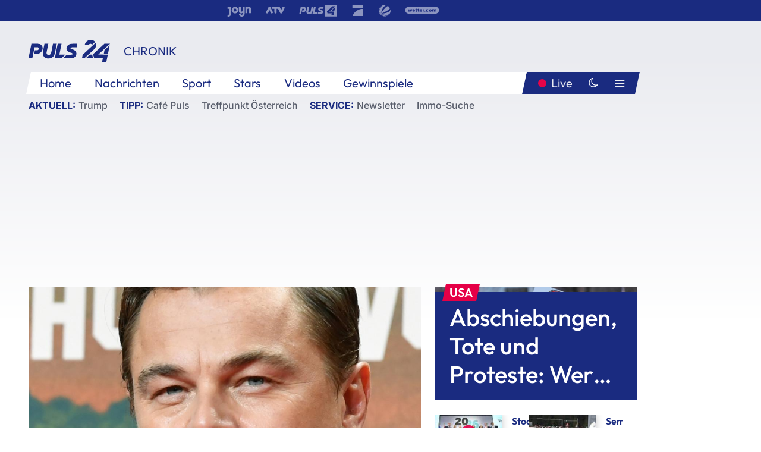

--- FILE ---
content_type: text/html; charset=utf-8
request_url: https://www.puls24.at/news/chronik/brasiliens-vizepraesident-lud-dicaprio-ins-amazonasgebiet-ein/212056
body_size: 23788
content:
<!DOCTYPE html><html lang="de"><head><meta charSet="utf-8"/><link href="/favicon.ico" rel="icon" type="image/x-icon"/><link href="/assets/apple-touch-icon-v2.png" rel="apple-touch-icon" sizes="180x180"/><link href="/assets/favicon-32x32-v2.png" rel="icon" sizes="32x32" type="image/png"/><link href="/assets/favicon-16x16-v2.png" rel="icon" sizes="16x16" type="image/png"/><link href="/assets/site.webmanifest" rel="manifest"/><link color="#1a2b80" href="/assets/safari-pinned-tab.svg" rel="mask-icon"/><meta content="#242468" media="(prefers-color-scheme: dark)" name="theme-color"/><meta content="PULS 24" name="apple-mobile-web-app-title"/><meta content="PULS 24" name="application-name"/><meta content="#1a2b80" name="msapplication-TileColor"/><meta content="/assets/browserconfig.xml" name="msapplication-config"/><meta content="initial-scale=1.0, width=device-width" name="viewport"/><title>Brasiliens Vizepräsident lud DiCaprio ins Amazonasgebiet ein | PULS 24</title><link href="/rssfeed" rel="alternate" type="application/rss+xml"/><script type="application/ld+json">{"@context":"http://schema.org","@type":"NewsArticle","headline":"Brasiliens Vizepräsident lud DiCaprio ins Amazonasgebiet ein","mainEntityOfPage":"https://www.puls24.at/news/chronik/brasiliens-vizepraesident-lud-dicaprio-ins-amazonasgebiet-ein/212056","datePublished":"2020-08-20T09:05:33+0200","dateModified":"2020-08-20T09:05:33+0200","description":"Der brasilianische Vizepräsident Hamilton Mourão hat den US-Schauspieler und Umweltaktivisten Leonardo DiCaprio zu einem gemeinsamen Besuch im Amazonasgebiet eingeladen. &quot;Wir könnten einen achtstündigen Marsch durch den Regenwald unternehmen. Er würde dann besser verstehen, wie die Dinge in diesem riesigen Gebiet funktionieren&quot;, sagte Mourão am Mittwoch.","author":[{"@type":"Organization","name":"PULS 24","logo":{"@type":"ImageObject","height":80,"width":226,"url":"https://www.puls24.at/assets/p24_logo_2x.png","@context":"http://schema.org"},"url":"https://www.puls24.at","sameAs":["https://twitter.com/puls24news"]}],"publisher":{"@type":"Organization","name":"PULS 24","logo":{"@type":"ImageObject","height":80,"width":226,"url":"https://www.puls24.at/assets/p24_logo_2x.png","@context":"http://schema.org"},"url":"https://www.puls24.at","sameAs":["https://twitter.com/puls24news"]},"image":["https://image.puls24.at/images/facebook/404860/85972305856045768_BLD_Online.jpg"]}</script><link href="https://www.puls24.at/news/chronik/brasiliens-vizepraesident-lud-dicaprio-ins-amazonasgebiet-ein/212056" rel="canonical"/><meta content="index, follow, max-image-preview:large, max-snippet:-1, max-video-preview:-1" name="robots"/><meta content="Der brasilianische Vizepräsident Hamilton Mourão hat den US-Schauspieler und Umweltaktivisten Leonardo DiCaprio zu einem gemeinsamen Besuch im Amazonasgebiet eingeladen. &quot;Wir könnten einen achtstündigen Marsch durch den Regenwald unternehmen. Er würde dann besser verstehen, wie die Dinge in diesem riesigen Gebiet funktionieren&quot;, sagte Mourão am Mittwoch." name="description"/><meta content="article" property="og:type"/><meta content="Brasiliens Vizepräsident lud DiCaprio ins Amazonasgebiet ein" property="og:title"/><meta content="Der brasilianische Vizepräsident Hamilton Mourão hat den US-Schauspieler und Umweltaktivisten Leonardo DiCaprio zu einem gemeinsamen Besuch im Amazonasgebiet eingeladen. &quot;Wir könnten einen achtstündigen Marsch durch den Regenwald unternehmen. Er würde dann besser verstehen, wie die Dinge in diesem riesigen Gebiet funktionieren&quot;, sagte Mourão am Mittwoch." property="og:description"/><meta content="https://www.puls24.at/news/chronik/brasiliens-vizepraesident-lud-dicaprio-ins-amazonasgebiet-ein/212056" property="og:url"/><meta content="798615617162991" property="fb:app_id"/><meta content="@puls24news" name="twitter:site"/><meta content="https://image.puls24.at/images/facebook/404860/85972305856045768_BLD_Online.jpg" property="og:image"/><meta content="1200" property="og:image:width"/><meta content="761" property="og:image:height"/><meta content="summary_large_image" name="twitter:card"/><link rel="preload" as="image" imageSrcSet="https://image.puls24.at/images/hera_dyn_227w_128h/404860/85972305856045768_BLD_Online.jpg 227w, https://image.puls24.at/images/hera_dyn_256w_144h/404860/85972305856045768_BLD_Online.jpg 256w, https://image.puls24.at/images/hera_dyn_351w_197h/404860/85972305856045768_BLD_Online.jpg 351w, https://image.puls24.at/images/hera_dyn_384w_216h/404860/85972305856045768_BLD_Online.jpg 384w, https://image.puls24.at/images/hera_dyn_536w_302h/404860/85972305856045768_BLD_Online.jpg 536w, https://image.puls24.at/images/hera_dyn_672w_378h/404860/85972305856045768_BLD_Online.jpg 672w, https://image.puls24.at/images/hera_dyn_768w_432h/404860/85972305856045768_BLD_Online.jpg 768w, https://image.puls24.at/images/hera_dyn_1072w_603h/404860/85972305856045768_BLD_Online.jpg 1072w, https://image.puls24.at/images/hera_dyn_1344w_756h/404860/85972305856045768_BLD_Online.jpg 1344w, https://image.puls24.at/images/hera_dyn_1344w_756h/404860/85972305856045768_BLD_Online.jpg 1344w" imageSizes="(min-width: 567px) calc(100vw - 24px - 208px), 100vw"/><link rel="preload" as="image" imageSrcSet="https://image.puls24.at/images/hera_dyn_16w_9h/11426556/85950011490477378_BLD_Online.jpg 16w, https://image.puls24.at/images/hera_dyn_32w_18h/11426556/85950011490477378_BLD_Online.jpg 32w, https://image.puls24.at/images/hera_dyn_48w_27h/11426556/85950011490477378_BLD_Online.jpg 48w, https://image.puls24.at/images/hera_dyn_64w_36h/11426556/85950011490477378_BLD_Online.jpg 64w, https://image.puls24.at/images/hera_dyn_96w_54h/11426556/85950011490477378_BLD_Online.jpg 96w, https://image.puls24.at/images/hera_dyn_128w_72h/11426556/85950011490477378_BLD_Online.jpg 128w, https://image.puls24.at/images/hera_dyn_227w_128h/11426556/85950011490477378_BLD_Online.jpg 227w, https://image.puls24.at/images/hera_dyn_256w_144h/11426556/85950011490477378_BLD_Online.jpg 256w, https://image.puls24.at/images/hera_dyn_351w_197h/11426556/85950011490477378_BLD_Online.jpg 351w, https://image.puls24.at/images/hera_dyn_384w_216h/11426556/85950011490477378_BLD_Online.jpg 384w, https://image.puls24.at/images/hera_dyn_536w_302h/11426556/85950011490477378_BLD_Online.jpg 536w, https://image.puls24.at/images/hera_dyn_672w_378h/11426556/85950011490477378_BLD_Online.jpg 672w, https://image.puls24.at/images/hera_dyn_768w_432h/11426556/85950011490477378_BLD_Online.jpg 768w, https://image.puls24.at/images/hera_dyn_1072w_603h/11426556/85950011490477378_BLD_Online.jpg 1072w, https://image.puls24.at/images/hera_dyn_1344w_756h/11426556/85950011490477378_BLD_Online.jpg 1344w, https://image.puls24.at/images/hera_dyn_1344w_756h/11426556/85950011490477378_BLD_Online.jpg 1344w" imageSizes="768px"/><meta name="next-head-count" content="31"/><link rel="preload" href="/_next/static/css/f0c4e0164570fb15.css" as="style"/><link rel="stylesheet" href="/_next/static/css/f0c4e0164570fb15.css" data-n-g=""/><link rel="preload" href="/_next/static/css/af2ae4b2ec99296d.css" as="style"/><link rel="stylesheet" href="/_next/static/css/af2ae4b2ec99296d.css" data-n-p=""/><link rel="preload" href="/_next/static/css/cf9aeb6363f9d52a.css" as="style"/><link rel="stylesheet" href="/_next/static/css/cf9aeb6363f9d52a.css"/><link rel="preload" href="/_next/static/css/a615e9fda0b92a85.css" as="style"/><link rel="stylesheet" href="/_next/static/css/a615e9fda0b92a85.css"/><noscript data-n-css=""></noscript><script defer="" nomodule="" src="/_next/static/chunks/polyfills-c67a75d1b6f99dc8.js"></script><script src="/assets/theme.js" defer="" data-nscript="beforeInteractive"></script><script defer="" src="/_next/static/chunks/3808.1e8c72ff6abb200d.js"></script><script defer="" src="/_next/static/chunks/759.bac67110431902ea.js"></script><script defer="" src="/_next/static/chunks/9483.407e6c61a1d3b5b8.js"></script><script defer="" src="/_next/static/chunks/4498.8566aa27f069a249.js"></script><script defer="" src="/_next/static/chunks/8512.5d5b426a31bd13ea.js"></script><script defer="" src="/_next/static/chunks/6322.04297652ae421f13.js"></script><script defer="" src="/_next/static/chunks/2700.135492ced8522798.js"></script><script src="/_next/static/chunks/webpack-caca2d3448cb8e5c.js" defer=""></script><script src="/_next/static/chunks/framework-5036d8309b3aed64.js" defer=""></script><script src="/_next/static/chunks/main-61f7e8c67e7b7b78.js" defer=""></script><script src="/_next/static/chunks/pages/_app-3b0ac373400c0661.js" defer=""></script><script src="/_next/static/chunks/6975-83c291e5bf4c6400.js" defer=""></script><script src="/_next/static/chunks/pages/index-76ed569e26f1acb1.js" defer=""></script><script src="/_next/static/2aJYX8MsLXux0_DyplsRp/_buildManifest.js" defer=""></script><script src="/_next/static/2aJYX8MsLXux0_DyplsRp/_ssgManifest.js" defer=""></script></head><body><a class="skip-main" href="#main-content">Direkt zum Inhalt</a><div id="__next"><cmp-banner blurred="true" initiallyHidden="true" tabIndex="-1" role="alert" aria-live="polite"></cmp-banner><div class="styles_stickyPlayerWrapper__r_1Pl" data-active="false"><div class="styles_stickyPlayer__okfg0"><div id="video-frame-sticky"></div></div></div><div class="styles_superbar__EncXb"><div class="container"><div class="styles_wrapper__uuVhE"><a aria-label="Joyn" class="styles_link__IjOgD" href="https://www.joyn.at" rel="noopener noreferrer" target="_blank"><svg class="styles_logo__aAK3c"><title>Joyn</title><use xlink:href="/assets/icons/sprite.svg?v=78d7ae21d4b65b38dc73e1b13cba335105e3f698#logo-joyn"></use></svg></a><a aria-label="ATV" class="styles_link__IjOgD" href="https://www.atv.at" rel="noopener noreferrer" target="_blank"><svg class="styles_logo__aAK3c"><title>ATV</title><use xlink:href="/assets/icons/sprite.svg?v=78d7ae21d4b65b38dc73e1b13cba335105e3f698#logo-atv"></use></svg></a><a aria-label="Puls 4" class="styles_link__IjOgD" href="https://www.puls4.com" rel="noopener noreferrer" target="_blank"><svg class="styles_logo__aAK3c"><title>Puls 4</title><use xlink:href="/assets/icons/sprite.svg?v=78d7ae21d4b65b38dc73e1b13cba335105e3f698#logo-puls4"></use></svg></a><a aria-label="ProSieben" class="styles_link__IjOgD" href="https://www.prosieben.at" rel="noopener noreferrer" target="_blank"><svg class="styles_logo__aAK3c"><title>ProSieben</title><use xlink:href="/assets/icons/sprite.svg?v=78d7ae21d4b65b38dc73e1b13cba335105e3f698#logo-prosieben"></use></svg></a><a aria-label="SAT.1" class="styles_link__IjOgD" href="https://www.sat1.at/" rel="noopener noreferrer" target="_blank"><svg class="styles_logo__aAK3c"><title>SAT.1</title><use xlink:href="/assets/icons/sprite.svg?v=78d7ae21d4b65b38dc73e1b13cba335105e3f698#logo-sat1-ball"></use></svg></a><a aria-label="wetter.com" class="styles_link__IjOgD" href="https://www.wetter.com" rel="noopener noreferrer" target="_blank"><svg class="styles_logo__aAK3c"><title>wetter.com</title><use xlink:href="/assets/icons/sprite.svg?v=78d7ae21d4b65b38dc73e1b13cba335105e3f698#logo-wettercom"></use></svg></a></div></div></div><nav class="styles_navigation__yknRO"><div aria-hidden="false"><div class="styles_navbar__ZdIwr"><button aria-label="Puls24.at Live" class="styles_live__l7YbK" type="button">PULS 24 Live</button><button aria-expanded="false" aria-label="Hauptmenü" class="styles_menu__X4obk" type="button"><svg><title>Menu</title><use xlink:href="/assets/icons/sprite.svg?v=78d7ae21d4b65b38dc73e1b13cba335105e3f698#menu"></use></svg></button></div><div class="styles_header__hKahj"><div class="styles_banner__SNvGE container"><a class="styles_logo__sONaQ" href="/"><svg><title>puls24.at</title><use xlink:href="/assets/icons/sprite.svg?v=78d7ae21d4b65b38dc73e1b13cba335105e3f698#logo"></use></svg></a><span class="styles_category__ckXwd">Chronik</span><button aria-label="Dunkler Modus" aria-pressed="false" class="styles_themeToggle__SjQjU styles_isToggle__KxFmS styles_themeMobile__B0y71" type="button"><svg aria-hidden="true" class="styles_themeLight__yCsZK"><use xlink:href="/assets/icons/sprite.svg?v=78d7ae21d4b65b38dc73e1b13cba335105e3f698#sun"></use></svg><svg aria-hidden="true" class="styles_themeDark__aCE8K"><use xlink:href="/assets/icons/sprite.svg?v=78d7ae21d4b65b38dc73e1b13cba335105e3f698#moon"></use></svg></button></div><div class="styles_linksWrapper__zjmXn"><div class="styles_linksContainer__TLzTF  container"><ul class="styles_links__rOaF9"><li><a class="styles_link__847Jt" lang="en-us" href="https://www.puls24.at/">Home</a></li><li><a class="styles_link__847Jt" href="/news">Nachrichten</a></li><li><a class="styles_link__847Jt" href="/sport">Sport</a></li><li><a class="styles_link__847Jt" href="/entertainment">Stars</a></li><li><a class="styles_link__847Jt" href="https://www.puls24.at/videos">Videos</a></li><li><a class="styles_link__847Jt" href="https://www.puls24.at/gewinnarena">Gewinnspiele</a></li></ul><div class="styles_linksDesktop__aPpdV"><a aria-label="Puls24.at Live" class="styles_liveDesktop__nRj89" type="button" href="/live">Live</a><button aria-label="Dunkler Modus" aria-pressed="false" class="styles_themeToggle__SjQjU styles_isButton__Ft5wC styles_themeDesktop__MISTh" type="button"><svg aria-hidden="true" class="styles_themeDark__aCE8K"><use xlink:href="/assets/icons/sprite.svg?v=78d7ae21d4b65b38dc73e1b13cba335105e3f698#moon"></use></svg></button><button aria-expanded="false" aria-label="Hauptmenü" class="styles_menuDesktop__yW8r4" type="button"><svg><title>Menu</title><use xlink:href="/assets/icons/sprite.svg?v=78d7ae21d4b65b38dc73e1b13cba335105e3f698#menu"></use></svg></button></div></div></div><ul class="styles_lines__AWsDT container"><li><span class="styles_lineTopic__CPLip">Aktuell</span><a class="styles_lineAnchor__i7Ma7" href="https://www.puls24.at/donald-trump">Trump</a></li><li><span class="styles_lineTopic__CPLip">Tipp</span><a class="styles_lineAnchor__i7Ma7" href="https://www.puls24.at/cafe-puls">Café Puls</a><a class="styles_lineAnchor__i7Ma7" href="https://www.puls24.at/treffpunkt-oesterreich">Treffpunkt Österreich</a></li><li><span class="styles_lineTopic__CPLip">Service</span><a class="styles_lineAnchor__i7Ma7" href="https://www.puls24.at/newsletter">Newsletter</a><a class="styles_lineAnchor__i7Ma7" href="https://immo.puls24.at/de/immobilien-suche">Immo-Suche</a></li></ul></div></div></nav><div aria-hidden="false"><div class="fullbanner-wrapper layout-media"><div class="container"><div class="row"><div class="col-12"></div></div></div></div><main class="main layout-media" id="main-content"><div class="container main-content"><section class="section row"><div class="region region-index-0 col-12 col-lg-8"><article class="article" data-io-article-url="https://www.puls24.at/news/chronik/brasiliens-vizepraesident-lud-dicaprio-ins-amazonasgebiet-ein/212056"><figure class="lead"><div class="ImageComponent_imageComponentWrapper__HYz6h imageComponentWrapper"><div class="ImageComponent_imageAreaWrapper__WOMHS"><a href="https://image.puls24.at/images/hera_dyn_1344w_756h/404860/85972305856045768_BLD_Online.jpg" rel="noopener noreferrer" target="_blank"><span style="box-sizing:border-box;display:block;overflow:hidden;width:initial;height:initial;background:none;opacity:1;border:0;margin:0;padding:0;position:relative"><span style="box-sizing:border-box;display:block;width:initial;height:initial;background:none;opacity:1;border:0;margin:0;padding:0;padding-top:56.25%"></span><img alt="" fetchpriority="high" sizes="(min-width: 567px) calc(100vw - 24px - 208px), 100vw" srcSet="https://image.puls24.at/images/hera_dyn_227w_128h/404860/85972305856045768_BLD_Online.jpg 227w, https://image.puls24.at/images/hera_dyn_256w_144h/404860/85972305856045768_BLD_Online.jpg 256w, https://image.puls24.at/images/hera_dyn_351w_197h/404860/85972305856045768_BLD_Online.jpg 351w, https://image.puls24.at/images/hera_dyn_384w_216h/404860/85972305856045768_BLD_Online.jpg 384w, https://image.puls24.at/images/hera_dyn_536w_302h/404860/85972305856045768_BLD_Online.jpg 536w, https://image.puls24.at/images/hera_dyn_672w_378h/404860/85972305856045768_BLD_Online.jpg 672w, https://image.puls24.at/images/hera_dyn_768w_432h/404860/85972305856045768_BLD_Online.jpg 768w, https://image.puls24.at/images/hera_dyn_1072w_603h/404860/85972305856045768_BLD_Online.jpg 1072w, https://image.puls24.at/images/hera_dyn_1344w_756h/404860/85972305856045768_BLD_Online.jpg 1344w, https://image.puls24.at/images/hera_dyn_1344w_756h/404860/85972305856045768_BLD_Online.jpg 1344w" src="https://image.puls24.at/images/hera_dyn_1344w_756h/404860/85972305856045768_BLD_Online.jpg" decoding="async" data-nimg="responsive" style="position:absolute;top:0;left:0;bottom:0;right:0;box-sizing:border-box;padding:0;border:none;margin:auto;display:block;width:0;height:0;min-width:100%;max-width:100%;min-height:100%;max-height:100%"/></span></a><span class="ImageComponent_imageCredits__xg8VO">APA/APA (dpa-Zentralbild)/Jens Kalaene</span></div></div></figure><div class="article-background"><header class="gray-overlay"><div class="breadcrumb-navigation"><div class="breadcrumb-navigation__widget"><a class="category" href="/chronik">Chronik</a><button aria-label="Abonnieren" class="cleverpush-topic-button" data-button-text="Abonnieren" data-button-text-subscribed=" " data-topic="DXC2MqhHEDweHQHxH" type="button"></button></div></div><h1>Brasiliens Vizepräsident lud DiCaprio ins Amazonasgebiet ein</h1><span class="breadcrumb">20. Aug. 2020 · Lesedauer 2 min</span></header><div class="content"><p class="teaser-text">Der brasilianische Vizepräsident Hamilton Mourão hat den US-Schauspieler und Umweltaktivisten Leonardo DiCaprio zu einem gemeinsamen Besuch im Amazonasgebiet eingeladen. &quot;Wir könnten einen achtstündigen Marsch durch den Regenwald unternehmen. Er würde dann besser verstehen, wie die Dinge in diesem riesigen Gebiet funktionieren&quot;, sagte Mourão am Mittwoch.</p><section class="paragraph text-paragraph"><p>Der brasilianische Vizepräsident Hamilton Mourão hat den US-Schauspieler und Umweltaktivisten Leonardo DiCaprio zu einem gemeinsamen Besuch im Amazonasgebiet eingeladen. "Wir könnten einen achtstündigen Marsch durch den Regenwald unternehmen. Er würde dann besser verstehen, wie die Dinge in diesem riesigen Gebiet funktionieren", sagte Mourão am Mittwoch.</p>
<p>DiCaprio (45) engagiert sich für den Erhalt des Regenwaldes im Amazonasgebiet und kritisiert immer wieder die Umweltpolitik des rechten brasilianischen Präsidenten Jair Bolsonaro. Zuletzt warf er dem Staatschef in den sozialen Netzwerken vor, die jüngste Welle der Brandrodungen in der Region herunterzuspielen. Im vergangenen Jahr hatten die massiven Feuer im Amazonasgebiet international für Empörung gesorgt.</p>
<p>Vor rund einem Monat untersagte die brasilianische Regierung das Abbrennen von Flächen zur Schaffung von Weiden und Äckern im Amazonasgebiet für 120 Tage. Allerdings gehen die Feuer fast unvermindert weiter. Das Nationale Institut für Weltraumforschung, das Satelliten-Daten über die Umweltzerstörung auswertet, registrierte vom 16. Juli bis zum 15. August über 20.000 Brände. Allein in den ersten zwei Wochen im August waren es mehr als 15.000 Feuer. Dies war nur ein minimaler Rückgang um acht Prozent zum Vergleichszeitraum 2019.</p></section></div><div class="summary"><h5>Zusammenfassung</h5><ul><li>Der brasilianische Vizepräsident Hamilton Mourão hat den US-Schauspieler und Umweltaktivisten Leonardo DiCaprio zu einem gemeinsamen Besuch im Amazonasgebiet eingeladen.</li><li>DiCaprio (45) engagiert sich für den Erhalt des Regenwaldes im Amazonasgebiet und kritisiert immer wieder die Umweltpolitik des rechten brasilianischen Präsidenten Jair Bolsonaro.</li><li>Im vergangenen Jahr hatten die massiven Feuer im Amazonasgebiet international für Empörung gesorgt.</li></ul></div><footer class="article-footer"><div class="article-origin"><span class="title">Quelle: </span><span class="sources">Agenturen</span></div><div class="share-buttons-bottom"><div aria-label="Artikel teilen" class="social-button-group" role="group"><a aria-label="Share on facebook" data-social-provider="facebook" href="https://www.facebook.com/sharer/sharer.php?u=https://www.puls24.at/news/chronik/brasiliens-vizepraesident-lud-dicaprio-ins-amazonasgebiet-ein/212056" rel="noopener noreferrer" target="_blank"><svg class="social-icon"><title>facebook</title><use xlink:href="/assets/icons/sprite.svg?v=78d7ae21d4b65b38dc73e1b13cba335105e3f698#facebook"></use></svg> <!-- -->teilen</a><a aria-label="Share on linkedin" data-social-provider="linkedin" href="https://www.linkedin.com/shareArticle?mini=true&amp;url=https://www.puls24.at/news/chronik/brasiliens-vizepraesident-lud-dicaprio-ins-amazonasgebiet-ein/212056" rel="noopener noreferrer" target="_blank"><svg class="social-icon"><title>linkedin</title><use xlink:href="/assets/icons/sprite.svg?v=78d7ae21d4b65b38dc73e1b13cba335105e3f698#linkedin"></use></svg> <!-- -->teilen</a><a aria-label="Share on twitter" data-social-provider="twitter" href="https://twitter.com/intent/tweet?via=puls24news&amp;text=https://www.puls24.at/news/chronik/brasiliens-vizepraesident-lud-dicaprio-ins-amazonasgebiet-ein/212056" rel="noopener noreferrer" target="_blank"><svg class="social-icon"><title>twitter</title><use xlink:href="/assets/icons/sprite.svg?v=78d7ae21d4b65b38dc73e1b13cba335105e3f698#twitter"></use></svg> <!-- -->teilen</a><a aria-label="Share on bluesky" data-social-provider="bluesky" href="https://bsky.app/intent/compose?text=https://www.puls24.at/news/chronik/brasiliens-vizepraesident-lud-dicaprio-ins-amazonasgebiet-ein/212056" rel="noopener noreferrer" target="_blank"><svg class="social-icon"><title>bluesky</title><use xlink:href="/assets/icons/sprite.svg?v=78d7ae21d4b65b38dc73e1b13cba335105e3f698#bluesky"></use></svg> <!-- -->teilen</a><a aria-label="Teilen" class="" href="#" role="button"><svg class="social-icon"><title>share</title><use xlink:href="/assets/icons/sprite.svg?v=78d7ae21d4b65b38dc73e1b13cba335105e3f698#share"></use></svg> <!-- -->Link kopieren</a></div></div></footer></div></article></div><aside class="region region-index-1 col-12 col-lg-4"><div class="single-teaser" data-vr-zone="SingleTeaser 17cb047a-d748-4ad3-9cbb-39395ecce7b8"><div class="styles_container__K0n3U"><a class="styles_anchor__db3EL" data-vr-contentbox="SingleTeaser #1" data-vr-contentbox-url="/news/politik/ice/463359" href="/news/politik/ice/463359"><div class="styles_illustration___YjRc"><span style="box-sizing:border-box;display:block;overflow:hidden;width:initial;height:initial;background:none;opacity:1;border:0;margin:0;padding:0;position:relative"><span style="box-sizing:border-box;display:block;width:initial;height:initial;background:none;opacity:1;border:0;margin:0;padding:0;padding-top:56.25%"></span><img alt="" aria-hidden="false" fetchpriority="high" sizes="768px" srcSet="https://image.puls24.at/images/hera_dyn_16w_9h/11426556/85950011490477378_BLD_Online.jpg 16w, https://image.puls24.at/images/hera_dyn_32w_18h/11426556/85950011490477378_BLD_Online.jpg 32w, https://image.puls24.at/images/hera_dyn_48w_27h/11426556/85950011490477378_BLD_Online.jpg 48w, https://image.puls24.at/images/hera_dyn_64w_36h/11426556/85950011490477378_BLD_Online.jpg 64w, https://image.puls24.at/images/hera_dyn_96w_54h/11426556/85950011490477378_BLD_Online.jpg 96w, https://image.puls24.at/images/hera_dyn_128w_72h/11426556/85950011490477378_BLD_Online.jpg 128w, https://image.puls24.at/images/hera_dyn_227w_128h/11426556/85950011490477378_BLD_Online.jpg 227w, https://image.puls24.at/images/hera_dyn_256w_144h/11426556/85950011490477378_BLD_Online.jpg 256w, https://image.puls24.at/images/hera_dyn_351w_197h/11426556/85950011490477378_BLD_Online.jpg 351w, https://image.puls24.at/images/hera_dyn_384w_216h/11426556/85950011490477378_BLD_Online.jpg 384w, https://image.puls24.at/images/hera_dyn_536w_302h/11426556/85950011490477378_BLD_Online.jpg 536w, https://image.puls24.at/images/hera_dyn_672w_378h/11426556/85950011490477378_BLD_Online.jpg 672w, https://image.puls24.at/images/hera_dyn_768w_432h/11426556/85950011490477378_BLD_Online.jpg 768w, https://image.puls24.at/images/hera_dyn_1072w_603h/11426556/85950011490477378_BLD_Online.jpg 1072w, https://image.puls24.at/images/hera_dyn_1344w_756h/11426556/85950011490477378_BLD_Online.jpg 1344w, https://image.puls24.at/images/hera_dyn_1344w_756h/11426556/85950011490477378_BLD_Online.jpg 1344w" src="https://image.puls24.at/images/hera_dyn_1344w_756h/11426556/85950011490477378_BLD_Online.jpg" decoding="async" data-nimg="responsive" class="" style="position:absolute;top:0;left:0;bottom:0;right:0;box-sizing:border-box;padding:0;border:none;margin:auto;display:block;width:0;height:0;min-width:100%;max-width:100%;min-height:100%;max-height:100%;object-fit:cover"/></span></div><div class="styles_content__xPvAI"><p class="styles_pretitle__0MB79"><span>USA</span></p><h3 class="styles_title__Fmqs6" data-vr-headline="">Abschiebungen, Tote und Proteste: Wer steckt hinter ICE?</h3></div></a></div></div></aside></section><section class="section row"><div class="region region-index-0 col-12 col-lg-12"></div></section><section class="section row"><div class="region region-index-0 col-12 col-lg-12"><div class="styles_container__ltxko"><h3 class="component-title col-sm-12"><a class="teaser-anchor" href="/">PULS 24 Archiv</a></h3><ul class="styles_items__4eNH5"><li><div class="styles_item__SLCqq"><svg><use xlink:href="/assets/icons/sprite.svg?v=78d7ae21d4b65b38dc73e1b13cba335105e3f698#arrow-right-red"></use></svg><a class="styles_link__2NGnz" href="/video/cafe-puls/society-talk-aktuelle-promi-news-vom-21072025/vy8086ntasuzj">Society-Talk: Aktuelle Promi-News vom 21.07.2025</a></div></li><li><div class="styles_item__SLCqq"><svg><use xlink:href="/assets/icons/sprite.svg?v=78d7ae21d4b65b38dc73e1b13cba335105e3f698#arrow-right-red"></use></svg><a class="styles_link__2NGnz" href="/news/politik/schwedens-nato-beitritt-die-wichtigsten-fragen-und-antworten/302263">Schwedens NATO-Beitritt: Die wichtigsten Fragen und Antworten</a></div></li><li><div class="styles_item__SLCqq"><svg><use xlink:href="/assets/icons/sprite.svg?v=78d7ae21d4b65b38dc73e1b13cba335105e3f698#arrow-right-red"></use></svg><a class="styles_link__2NGnz" href="/news/politik/ungarn-aerzte-demo-fuer-besseres-gesundheitswesen/392576">Ungarn: Ärzte-Demo für besseres Gesundheitswesen</a></div></li><li><div class="styles_item__SLCqq"><svg><use xlink:href="/assets/icons/sprite.svg?v=78d7ae21d4b65b38dc73e1b13cba335105e3f698#arrow-right-red"></use></svg><a class="styles_link__2NGnz" href="/video/4gamechangers/der-4gamechangers-talk-2-aus-paris-poleposition-im-sport-wie-tirol-sein-image-nuetzt/v62o9jklqm9or">Der 4GAMECHANGERS-Talk #2 aus Paris: Poleposition im Sport – Wie Tirol sein Image nützt</a></div></li><li><div class="styles_item__SLCqq"><svg><use xlink:href="/assets/icons/sprite.svg?v=78d7ae21d4b65b38dc73e1b13cba335105e3f698#arrow-right-red"></use></svg><a class="styles_link__2NGnz" href="/news/chronik/selbst-verantwortlich-nach-kuhattacke-in-kaernten-kein-schmerzensgeld-fuer-wanderer/409962">Nach Kuhattacke in Kärnten: Kein Schmerzensgeld für Wanderer</a></div></li></ul></div></div></section><div class="sticky-sky-wrapper"></div></div></main><footer class="footer menu-expanded"><div class="container"><div class="row"><div class="col-lg-12"><div class="row"><div class="col-lg-3 logo-group"><a href="/"><svg class="logo"><title>Home</title><use xlink:href="/assets/icons/sprite.svg?v=78d7ae21d4b65b38dc73e1b13cba335105e3f698#logo"></use></svg></a><span class="copyright">2026<!-- --> © PULS 4 TV GmbH &amp; Co KG</span><div class="funding">Diese Website wird unterstützt durch Mittel aus den kulturellen Einrichtungen der Verwertungsgesellschaft Rundfunk.</div><span class="links"><a href="/datenschutz">Datenschutz</a>, <a href="/anb">ANB</a>, <a href="/impressum">Impressum</a></span><div aria-label="Soziale Medien Links" class="social-button-group" role="group"><a aria-label="Share on twitter" data-social-provider="twitter" href="https://twitter.com/puls24news" rel="noopener noreferrer" target="_blank"><svg class="social-icon"><title>twitter</title><use xlink:href="/assets/icons/sprite.svg?v=78d7ae21d4b65b38dc73e1b13cba335105e3f698#twitter"></use></svg> </a><a aria-label="Share on instagram" data-social-provider="instagram" href="https://www.instagram.com/puls24news/" rel="noopener noreferrer" target="_blank"><svg class="social-icon"><title>instagram</title><use xlink:href="/assets/icons/sprite.svg?v=78d7ae21d4b65b38dc73e1b13cba335105e3f698#instagram"></use></svg> </a><a aria-label="Share on facebook" data-social-provider="facebook" href="https://www.facebook.com/puls24news" rel="noopener noreferrer" target="_blank"><svg class="social-icon"><title>facebook</title><use xlink:href="/assets/icons/sprite.svg?v=78d7ae21d4b65b38dc73e1b13cba335105e3f698#facebook"></use></svg> </a><a aria-label="Share on tiktok" data-social-provider="tiktok" href="https://www.tiktok.com/@puls24news" rel="noopener noreferrer" target="_blank"><svg class="social-icon"><title>tiktok</title><use xlink:href="/assets/icons/sprite.svg?v=78d7ae21d4b65b38dc73e1b13cba335105e3f698#tiktok"></use></svg> </a><a aria-label="Share on bluesky" data-social-provider="bluesky" href="https://bsky.app/profile/puls24.at" rel="noopener noreferrer" target="_blank"><svg class="social-icon"><title>bluesky</title><use xlink:href="/assets/icons/sprite.svg?v=78d7ae21d4b65b38dc73e1b13cba335105e3f698#bluesky"></use></svg> </a></div></div><div class="col-lg-7 ml-lg-5"><nav class="navigation"><ul><li><h4>Service</h4><ul><li><a class="" title="ANB" href="/anb">ANB</a></li><li><a class="" title="App" href="/app">App</a></li><li><a class="" href="https://www.prosiebensat1.com/investor-relations/corporate-governance/compliance" rel="noopener" target="_blank" title="Compliance">Compliance</a></li><li><a class="" title="Cookie Hinweise" href="/cookies">Cookie Hinweise</a></li><li><a class="" title="Datenschutz" href="/datenschutz">Datenschutz</a></li><li><a class="" href="https://www.puls24.at/datenschutzhinweise-social-media" rel="noopener" target="_blank" title="Datenschutz Social Media">Datenschutz Social Media</a></li><li><a class="" href="https://www.puls24.at/service/barrierefreie-inhalte-aktionsplan/255811" rel="noopener" target="_blank" title="Aktionsplan barrierefreie Inhalte">Aktionsplan barrierefreie Inhalte</a></li><li><a class="" href="https://static.puls24.at/download/Barrierefreiheit_Jahresbericht_PULS%2024_2023.pdf" rel="noopener" target="_blank" title="Barrierefreiheit – Jahresbericht 2023">Barrierefreiheit – Jahresbericht 2023</a></li><li><a class="" href="https://www.puls24.at/service/jugendschutz/255134" rel="noopener" target="_blank" title="Jugendschutz">Jugendschutz</a></li><li><a class="" title="Impressum" href="/impressum">Impressum</a></li><li><a class="" title="Kontakt" href="/kontakt">Kontakt</a></li><li><a class="" title="Newsletter" href="/newsletter">Newsletter</a></li><li><a class="" title="Push-Mitteilungen" href="/service/push-mitteilungen">Push-Mitteilungen</a></li><li><a class="" title="Senderempfang" href="/senderempfang">Senderempfang</a></li><li><a class="" title="Teilnahmebedingungen" href="/teilnahmebedingungen">Teilnahmebedingungen</a></li></ul></li><li><h4>PULS 24</h4><ul><li><a class="" title="Live" href="/live">Live</a></li><li><a class="" title="News" href="/news">News</a></li><li><a class="" title="Clips" href="/clips">Clips</a></li><li><a class="" title="Talks" href="/talks">Talks</a></li><li><a class="" title="Ganze Folgen" href="/ganze-folgen">Ganze Folgen</a></li><li><a class="" title="Podcasts" href="/podcast">Podcasts</a></li><li><a class="" href="https://immo.puls24.at/de/immobilien-suche" rel="noopener" target="_blank" title="Immobiliensuche">Immobiliensuche</a></li></ul></li><li><h4>Netzwerk</h4><ul><li><a class="" href="https://www.puls4.com/" rel="noopener" target="_blank" title="PULS 4">PULS 4</a></li><li><a class="" href="https://www.atv.at/" rel="noopener" target="_blank" title="ATV">ATV</a></li><li><a class="" href="https://www.joyn.at/" rel="noopener" target="_blank" title="Joyn">Joyn</a></li><li><a class="" href="https://www.prosieben.at/" rel="noopener" target="_blank" title="ProSieben Austria">ProSieben Austria</a></li><li><a class="" href="https://www.kabeleins.at/" rel="noopener" target="_blank" title="kabel eins Austria">kabel eins Austria</a></li><li><a class="" href="https://www.sat1.at/" rel="noopener" target="_blank" title="SAT.1 Österreich">SAT.1 Österreich</a></li><li><a class="" href="https://www.sixx.at/" rel="noopener" target="_blank" title="sixx Austria">sixx Austria</a></li><li><a class="" href="https://www.prosiebenmaxx.at/" rel="noopener" target="_blank" title="ProSieben MAXX Austria">ProSieben MAXX Austria</a></li><li><a class="" href="https://www.kabeleinsdoku.at/" rel="noopener" target="_blank" title="kabel eins Doku Austria">kabel eins Doku Austria</a></li><li><a class="" href="https://www.sat1gold.at/" rel="noopener" target="_blank" title="SAT.1 GOLD Österreich">SAT.1 GOLD Österreich</a></li><li><a class="" href="https://4gamechangers.io/" rel="noopener" target="_blank" title="4GAMECHANGERS">4GAMECHANGERS</a></li></ul></li></ul></nav></div></div></div></div></div><div class="expand-menu"><button aria-label="Expand / Collapse" type="button"><svg><title>Expand / Collapse</title><use xlink:href="/assets/icons/sprite.svg?v=78d7ae21d4b65b38dc73e1b13cba335105e3f698#chevron-down"></use></svg></button></div></footer></div></div><script id="__NEXT_DATA__" type="application/json">{"props":{"pageProps":{"route":{"type":"content","status":200,"title":"Brasiliens Vizepräsident lud DiCaprio ins Amazonasgebiet ein | PULS 24","meta":{"coralContext":{"screenName":"Article Detail","publishedAt":1597907133,"headline":"Brasiliens Vizepräsident lud DiCaprio ins Amazonasgebiet ein","hasEmbeddedVideo":false,"category":"Chronik","pageType":"article","tags":["Prominente","Brände","Wald","Brasilien"],"contentTitle":"Article Detail | Brasiliens Vizepräsident lud DiCaprio ins Amazonasgebiet ein","marketingCategory":"RedCont/Nachrichten/Nachrichtenueberblick","author":"Agenturen"},"ioConfig":{"page_url":"https://www.puls24.at/news/chronik/brasiliens-vizepraesident-lud-dicaprio-ins-amazonasgebiet-ein/212056","page_url_canonical":"https://www.puls24.at/news/chronik/brasiliens-vizepraesident-lud-dicaprio-ins-amazonasgebiet-ein/212056","page_title":"Brasiliens Vizepräsident lud DiCaprio ins Amazonasgebiet ein","page_type":"article","page_language":"de","tags":["Prominente","Brände","Wald","Brasilien"],"article_authors":[],"article_categories":["Chronik"],"article_subcategories":["Agenturen"],"article_type":"Artikel","article_word_count":"239","article_publication_date":"Thu, 20 Aug 20 09:05:33 +0200"},"jsonLD":[{"@context":"http://schema.org","@type":"NewsArticle","headline":"Brasiliens Vizepräsident lud DiCaprio ins Amazonasgebiet ein","mainEntityOfPage":"https://www.puls24.at/news/chronik/brasiliens-vizepraesident-lud-dicaprio-ins-amazonasgebiet-ein/212056","datePublished":"2020-08-20T09:05:33+0200","dateModified":"2020-08-20T09:05:33+0200","description":"Der brasilianische Vizepräsident Hamilton Mourão hat den US-Schauspieler und Umweltaktivisten Leonardo DiCaprio zu einem gemeinsamen Besuch im Amazonasgebiet eingeladen. \"Wir könnten einen achtstündigen Marsch durch den Regenwald unternehmen. Er würde dann besser verstehen, wie die Dinge in diesem riesigen Gebiet funktionieren\", sagte Mourão am Mittwoch.","author":[{"@type":"Organization","name":"PULS 24","logo":{"@type":"ImageObject","height":80,"width":226,"url":"https://www.puls24.at/assets/p24_logo_2x.png","@context":"http://schema.org"},"url":"https://www.puls24.at","sameAs":["https://twitter.com/puls24news"]}],"publisher":{"@type":"Organization","name":"PULS 24","logo":{"@type":"ImageObject","height":80,"width":226,"url":"https://www.puls24.at/assets/p24_logo_2x.png","@context":"http://schema.org"},"url":"https://www.puls24.at","sameAs":["https://twitter.com/puls24news"]},"image":["https://image.puls24.at/images/facebook/404860/85972305856045768_BLD_Online.jpg"]}],"linkTags":[{"rel":"canonical","href":"https://www.puls24.at/news/chronik/brasiliens-vizepraesident-lud-dicaprio-ins-amazonasgebiet-ein/212056"}],"metaTags":[{"name":"robots","content":"index, follow, max-image-preview:large, max-snippet:-1, max-video-preview:-1"},{"name":"description","content":"Der brasilianische Vizepräsident Hamilton Mourão hat den US-Schauspieler und Umweltaktivisten Leonardo DiCaprio zu einem gemeinsamen Besuch im Amazonasgebiet eingeladen. \"Wir könnten einen achtstündigen Marsch durch den Regenwald unternehmen. Er würde dann besser verstehen, wie die Dinge in diesem riesigen Gebiet funktionieren\", sagte Mourão am Mittwoch."},{"property":"og:type","content":"article"},{"property":"og:title","content":"Brasiliens Vizepräsident lud DiCaprio ins Amazonasgebiet ein"},{"property":"og:description","content":"Der brasilianische Vizepräsident Hamilton Mourão hat den US-Schauspieler und Umweltaktivisten Leonardo DiCaprio zu einem gemeinsamen Besuch im Amazonasgebiet eingeladen. \"Wir könnten einen achtstündigen Marsch durch den Regenwald unternehmen. Er würde dann besser verstehen, wie die Dinge in diesem riesigen Gebiet funktionieren\", sagte Mourão am Mittwoch."},{"property":"og:url","content":"https://www.puls24.at/news/chronik/brasiliens-vizepraesident-lud-dicaprio-ins-amazonasgebiet-ein/212056"},{"property":"fb:app_id","content":"798615617162991"},{"name":"twitter:site","content":"@puls24news"},{"property":"og:image","content":"https://image.puls24.at/images/facebook/404860/85972305856045768_BLD_Online.jpg"},{"property":"og:image:width","content":"1200"},{"property":"og:image:height","content":"761"},{"name":"twitter:card","content":"summary_large_image"}],"somtag":{"enabled":true,"slots":{"desktop":["minread1","rectangle1"],"mobile":["minread1","rectangle1"]},"taxonomy":["chronik","other"]},"subtitle":"Chronik"},"layout":"media","sections":[{"type":"default","columnWidths":"8-4","regions":[{"components":[{"id":"212056","type":"article","breadcrumbs":{"links":[{"id":null,"title":"puls24.at","link":""},{"id":null,"title":"News","link":"/news/news"},{"id":null,"title":"Chronik","link":"/chronik"}]},"advertorial":false,"cleverpushTopic":{"id":"DXC2MqhHEDweHQHxH","name":"Chronik"},"origin":{"authors":[],"sources":["Agenturen"]},"readTime":2,"timestamp":1597907133,"title":"Brasiliens Vizepräsident lud DiCaprio ins Amazonasgebiet ein","teaserMedia":{"id":"386708","image":{"fid":"404860","filename":"85972305856045768_BLD_Online.jpg","url":"/images/large/404860/85972305856045768_BLD_Online.jpg","uri":"public://media/image/2020/08/20/85972305856045768_BLD_Online.jpg","alt":"","title":"","width":1260,"height":800,"source":"APA - Austria Presse Agentur","credits":"APA/APA (dpa-Zentralbild)/Jens Kalaene","copyright":"APA - Austria Presse Agentur","description":"","length":650698,"type":"image/jpeg"}},"teaserText":"Der brasilianische Vizepräsident Hamilton Mourão hat den US-Schauspieler und Umweltaktivisten Leonardo DiCaprio zu einem gemeinsamen Besuch im Amazonasgebiet eingeladen. \"Wir könnten einen achtstündigen Marsch durch den Regenwald unternehmen. Er würde dann besser verstehen, wie die Dinge in diesem riesigen Gebiet funktionieren\", sagte Mourão am Mittwoch.","url":"https://www.puls24.at/news/chronik/brasiliens-vizepraesident-lud-dicaprio-ins-amazonasgebiet-ein/212056","paragraphs":[{"id":"04f88f7f-5e3c-4207-aa33-329131a5d821","type":"somtag","data":{"slot":"minread1","display":["mobile","desktop"]}},{"id":"23499","type":"text","data":{"html":"\u003cp\u003eDer brasilianische Vizepräsident Hamilton Mourão hat den US-Schauspieler und Umweltaktivisten Leonardo DiCaprio zu einem gemeinsamen Besuch im Amazonasgebiet eingeladen. \"Wir könnten einen achtstündigen Marsch durch den Regenwald unternehmen. Er würde dann besser verstehen, wie die Dinge in diesem riesigen Gebiet funktionieren\", sagte Mourão am Mittwoch.\u003c/p\u003e\n\u003cp\u003eDiCaprio (45) engagiert sich für den Erhalt des Regenwaldes im Amazonasgebiet und kritisiert immer wieder die Umweltpolitik des rechten brasilianischen Präsidenten Jair Bolsonaro. Zuletzt warf er dem Staatschef in den sozialen Netzwerken vor, die jüngste Welle der Brandrodungen in der Region herunterzuspielen. Im vergangenen Jahr hatten die massiven Feuer im Amazonasgebiet international für Empörung gesorgt.\u003c/p\u003e\n\u003cp\u003eVor rund einem Monat untersagte die brasilianische Regierung das Abbrennen von Flächen zur Schaffung von Weiden und Äckern im Amazonasgebiet für 120 Tage. Allerdings gehen die Feuer fast unvermindert weiter. Das Nationale Institut für Weltraumforschung, das Satelliten-Daten über die Umweltzerstörung auswertet, registrierte vom 16. Juli bis zum 15. August über 20.000 Brände. Allein in den ersten zwei Wochen im August waren es mehr als 15.000 Feuer. Dies war nur ein minimaler Rückgang um acht Prozent zum Vergleichszeitraum 2019.\u003c/p\u003e"}}],"summary":["Der brasilianische Vizepräsident Hamilton Mourão hat den US-Schauspieler und Umweltaktivisten Leonardo DiCaprio zu einem gemeinsamen Besuch im Amazonasgebiet eingeladen.","DiCaprio (45) engagiert sich für den Erhalt des Regenwaldes im Amazonasgebiet und kritisiert immer wieder die Umweltpolitik des rechten brasilianischen Präsidenten Jair Bolsonaro.","Im vergangenen Jahr hatten die massiven Feuer im Amazonasgebiet international für Empörung gesorgt."],"hideSummary":false},{"id":"652b8809-dd14-451a-8f3e-6ed505106140","slot":"rectangle1","display":["mobile"],"type":"somtag"}],"position":1,"tagName":"div"},{"components":[{"id":"17cb047a-d748-4ad3-9cbb-39395ecce7b8","teasers":[{"id":"463359","preTitle":"USA","title":"Abschiebungen, Tote und Proteste: Wer steckt hinter ICE?","teaserText":"Die US-Einwanderungsbehörde ICE macht derzeit Schlagzeilen. Bei Einsätzen kommt es immer wieder zu massiven Auseinandersetzungen mit Gegner:innen von Trumps Migrationspolitik. Mehrere Menschen wurden bereits von US-Beamten erschossen. Aber wer ist überhaupt ICE? Und was passiert gerade in den USA? Ein Einblick.","url":"/news/politik/ice/463359","updated":1769791769,"image":{"fid":"11426556","filename":"85950011490477378_BLD_Online.jpg","url":"/images/large/11426556/85950011490477378_BLD_Online.jpg","uri":"public://media/image/2026/01/10/85950011490477378_BLD_Online.jpg","alt":"","title":"","width":1260,"height":800,"source":"APA - Austria Presse Agentur","credits":"APA/APA/AFP/CHARLY TRIBALLEAU","copyright":"APA - Austria Presse Agentur","description":"","length":200830,"type":"image/jpeg"},"live":false,"advertorial":false,"hasVideo":false,"channel":"Politik","screenName":"Article Detail","lanePosition":"1"}],"withDescription":false,"type":"singleTeaser"},{"id":"b2decdf7-c1fa-4709-8472-72846c012eba","teasers":[{"id":"464301","preTitle":"\"Bindend für Regierung\"","title":"Stocker will Volksbefragung zu Wehrdienstreform","teaserText":"Bundeskanzler Christian Stocker (ÖVP) will die Bevölkerung über die Wehrdienstreform entscheiden lassen. Das kündigte er am Freitag beim Neujahrsauftakt der ÖVP in Wien an.","url":"/news/politik/stocker-will-volksbefragung-zu-wehrdienstreform/464301","updated":1769780055,"image":{"fid":"11656413","filename":"i_09zaydv7izl2.jpg","url":"/images/large/11656413/i_09zaydv7izl2.jpg","uri":"public://media/image/2026/01/30/i_09zaydv7izl2_0.jpg","alt":"","title":"","width":5000,"height":2812,"source":"","credits":"","copyright":"","description":"","length":1241620,"type":"image/jpeg"},"live":false,"advertorial":false,"hasVideo":true,"videoDuration":"07:22","channel":"Politik","screenName":"Article Detail","lanePosition":"2"},{"id":"464178","preTitle":"\"Mehr Zeit einplanen\"","title":"Semesterferien starten: Wo es Stau geben wird","teaserText":"Am Freitag starten die Semesterferien für rund eine halbe Million Schüler:innen in Wien und Niederösterreich. Mit dem Ferienstart sind auch Verkehrsprobleme zu erwarten.","url":"/news/chronik/semesterferien-start-in-wien-und-niederoesterreich/464178","updated":1769772331,"image":{"fid":"11392890","filename":"85950011490413938_BLD_Online.jpg","url":"/images/large/11392890/85950011490413938_BLD_Online.jpg","uri":"public://media/image/2026/01/06/85950011490413938_BLD_Online.jpg","alt":"","title":"","width":1260,"height":800,"source":"APA - Austria Presse Agentur","credits":"APA/APA/THEMENBILD/BARBARA GINDL","copyright":"APA - Austria Presse Agentur","description":"","length":582596,"type":"image/jpeg"},"live":false,"advertorial":false,"hasVideo":false,"channel":"Chronik","screenName":"Article Detail","lanePosition":"2"},{"id":"461817","preTitle":"Würstel, Sekt und Co.","title":"So viel kostet das Bier am Wiener Opernball","teaserText":"\"Alles Walzer\" heißt es bald wieder, wenn der diesjährige Wiener Opernball am 12. Februar stattfindet. Was die Verpflegung angeht, werden Besucher:innen aber in diesem Jahr nochmal etwas tiefer in die Tasche greifen müssen als 2025.","url":"/news/chronik/so-viel-kostet-das-bier-am-opernball/461817","updated":1769792541,"image":{"fid":"8124940","filename":"20250228-ABD0014-1-1.jpg","url":"/images/large/8124940/20250228-ABD0014-1-1.jpg","uri":"public://media/image/2025/02/28/20250228-ABD0014-1-1.jpg","alt":"","title":"","width":8640,"height":5760,"source":"APA - Austria Presse Agentur","credits":"APA/Eva Manhart","copyright":"APA - Austria Presse Agentur","description":"","length":25976330,"type":"image/jpeg"},"live":false,"advertorial":false,"hasVideo":false,"channel":"Chronik","screenName":"Article Detail","lanePosition":"2"},{"id":"463779","preTitle":"American Football","title":"Superbowl 2026: Alle Infos rund um das Sportevent","teaserText":"In der Nacht vom 8. auf den 9. Februar findet mit dem Superbowl eines der größten und meistgesehensten Live-Sportevents im Levi's Stadion in Santa Clara, Kalifornien statt. Mit dem Aufeinandertreffen der Seattle Seahawks vs. den New England Patriots findet eine erfolgreiche NFL-Saison ihren Höhepunkt.","url":"/news/chronik/football-super-bowl-2026-alle-infos-rund-um-das-sportevent/463779","updated":1769790342,"image":{"fid":"163824","filename":"85990011554581804_BLD_Online.jpg","url":"/images/large/163824/85990011554581804_BLD_Online.jpg","uri":"public://media/image/2020/05/14/85990011554581804_BLD_Online.jpg","alt":"","title":"","width":1260,"height":800,"source":"APA - Austria Presse Agentur","credits":"APA/APA (AFP/Getty)/DOUG PENSINGER","copyright":"APA - Austria Presse Agentur","description":"","length":524727,"type":"image/jpeg"},"live":false,"advertorial":false,"hasVideo":false,"channel":"Chronik","screenName":"Article Detail","lanePosition":"2"}],"type":"teaserList"},{"id":"a847c507-5021-494a-a7ee-27686c45acfb","slot":"rectangle1","display":["desktop"],"type":"somtag"}],"position":2,"tagName":"aside"}]},{"type":"default","columnWidths":"12","regions":[{"components":[{"id":"eb0c91ac-cb0f-4361-8fd7-2caf6fa1856f","teasers":[{"id":"464409","title":"Über 200 Tote bei Minenunglück in DR Kongo","teaserText":"Bei einem Grubenunglück im Osten der Demokratischen Republik Kongo sind in dieser Woche nach Angaben von Rebellen mehr als 200 Menschen ums Leben gekommen. Dies teilte der Sprecher des von den Rebellen eingesetzten Gouverneurs der Provinz, Lubumba Kambere Muyisa, am Freitag der Nachrichtenagentur Reuters mit. Der Einsturz in der Coltan-Mine Rubaya ereignete sich demnach am Mittwoch. ","url":"/news/chronik/ueber-200-tote-bei-minenunglueck-in-dr-kongo/464409","updated":1769809835,"image":{"fid":"4809992","filename":"p24at_fallback_img.jpg","url":"/images/large/4809992/p24at_fallback_img.jpg","uri":"public://media/image/2024/01/31/p24at_fallback_img.jpg","alt":"puls24 Logo","title":"","width":1920,"height":1080,"source":"","credits":"","copyright":"puls24","description":"","length":599063,"type":"image/jpeg"},"live":false,"advertorial":false,"hasVideo":false,"channel":"Chronik","screenName":"Article Detail","lanePosition":"3"},{"id":"464391","title":"Laut Richterin keine Todesstrafe für Luigi Mangione","teaserText":"Mehr als ein Jahr nach der Tötung des Vorstandschefs eines Krankenversicherers in New York hat eine Richterin die Möglichkeit der Todesstrafe für den angeklagten Luigi Mangione ausgeschlossen. Eine lebenslange Haftstrafe ohne Bewährung sei aber als Strafe nach wie vor möglich, entschied Richterin Margaret Garnett in New York. Zudem entschied Garnett, dass bei der Festnahme von Mangione in einem Rucksack gefundene Beweisstücke in dem Prozess verwendet werden dürfen.","url":"/news/chronik/laut-richterin-keine-todesstrafe-fuer-luigi-mangione/464391","updated":1769808066,"image":{"fid":"11659047","filename":"85950011490870742_BLD_Online.jpg","url":"/images/large/11659047/85950011490870742_BLD_Online.jpg","uri":"public://media/image/2026/01/30/85950011490870742_BLD_Online.jpg","alt":"","title":"","width":1260,"height":800,"source":"APA - Austria Presse Agentur","credits":"APA/APA/GETTY IMAGES NORTH AMERICA/POOL","copyright":"APA - Austria Presse Agentur","description":"","length":824910,"type":"image/jpeg"},"live":false,"advertorial":false,"hasVideo":false,"channel":"Chronik","screenName":"Article Detail","lanePosition":"3"},{"id":"464388","title":"Toter Elfjähriger bei Bluttat im obersteirischen Leoben","teaserText":"Im obersteirischen Leoben ist am Freitag am Nachmittag ein Elfjähriger getötet worden. Laut Polizei liegen Hinweise auf ein Gewaltverbrechen vor, nähere Einzelheiten zur Todesart oder einer Tatwaffe gab es vorerst nicht. Im Zuge der Ermittlungen ergab sich ein Tatverdacht gegen die 39-jährige Mutter des Buben. Sie wurde festgenommen. Das Landeskriminalamt hat die Ermittlungen zum genauen Tathergang und dem Motiv übernommen, teilte die Landespolizeidirektion am Abend mit.","url":"/news/chronik/toter-elfjaehriger-bei-bluttat-im-obersteirischen-leoben/464388","updated":1769807911,"image":{"fid":"11658963","filename":"85950011490870446_BLD_Online.jpg","url":"/images/large/11658963/85950011490870446_BLD_Online.jpg","uri":"public://media/image/2026/01/30/85950011490870446_BLD_Online.jpg","alt":"","title":"","width":1260,"height":800,"source":"APA - Austria Presse Agentur","credits":"APA/APA/ROLAND THENY/ROLAND THENY","copyright":"APA - Austria Presse Agentur","description":"","length":239444,"type":"image/jpeg"},"live":false,"advertorial":false,"hasVideo":false,"channel":"Chronik","screenName":"Article Detail","lanePosition":"3"},{"id":"464403","title":"Zugsunglück in Spanien: Zahl der Toten stieg auf 46","teaserText":"Zwölf Tage nach dem verheerenden Zugsunglück im Süden Spaniens ist eine schwer verletzte Frau in einem Krankenhaus an ihren Verletzungen gestorben. Das berichteten der staatliche TV-Sender RTVE und andere spanische Medien übereinstimmend. Die Zahl der Toten eines der schlimmsten Eisenbahnunglücke in der Geschichte des Landes stieg damit auf 46. Die Ärzte hatten seit dem Unglück am Abend des 18. Jänner versucht, das Leben der 42-Jährigen zu rette,","url":"/news/chronik/zugsunglueck-in-spanien-zahl-der-toten-stieg-auf-46/464403","updated":1769802688,"image":{"fid":"11659908","filename":"85950011490872628_BLD_Online.jpg","url":"/images/large/11659908/85950011490872628_BLD_Online.jpg","uri":"public://media/image/2026/01/30/85950011490872628_BLD_Online.jpg","alt":"","title":"","width":1260,"height":800,"source":"APA - Austria Presse Agentur","credits":"APA/APA/AFP/CRISTINA QUICLER","copyright":"APA - Austria Presse Agentur","description":"","length":292657,"type":"image/jpeg"},"live":false,"advertorial":false,"hasVideo":false,"channel":"Chronik","screenName":"Article Detail","lanePosition":"3"},{"id":"461817","preTitle":"Würstel, Sekt und Co.","title":"So viel kostet das Bier am Wiener Opernball","teaserText":"\"Alles Walzer\" heißt es bald wieder, wenn der diesjährige Wiener Opernball am 12. Februar stattfindet. Was die Verpflegung angeht, werden Besucher:innen aber in diesem Jahr nochmal etwas tiefer in die Tasche greifen müssen als 2025.","url":"/news/chronik/so-viel-kostet-das-bier-am-opernball/461817","updated":1769792541,"image":{"fid":"8124940","filename":"20250228-ABD0014-1-1.jpg","url":"/images/large/8124940/20250228-ABD0014-1-1.jpg","uri":"public://media/image/2025/02/28/20250228-ABD0014-1-1.jpg","alt":"","title":"","width":8640,"height":5760,"source":"APA - Austria Presse Agentur","credits":"APA/Eva Manhart","copyright":"APA - Austria Presse Agentur","description":"","length":25976330,"type":"image/jpeg"},"live":false,"advertorial":false,"hasVideo":false,"channel":"Chronik","screenName":"Article Detail","lanePosition":"3"},{"id":"464382","title":"Vatikan: Kein Bistro auf Petersdom-Terrasse","teaserText":"Der Vatikan hat Medienberichten widersprochen, wonach auf der Dachterrasse der Basilika ein Bistro eröffnet werden soll. Stattdessen sei lediglich geplant, den vorhandenen Imbiss zu vergrößern, wie Vatikan-Medien berichten. Damit sollen die wachsenden Besucherströme in der Basilika entzerrt und \"ein Klima größerer Andacht\" geschaffen werden, hieß es. Das berichtete die Kathpress am Freitag.","url":"/news/chronik/vatikan-kein-bistro-auf-petersdom-terrasse/464382","updated":1769791149,"image":{"fid":"11658492","filename":"85950011490870016_BLD_Online.jpg","url":"/images/large/11658492/85950011490870016_BLD_Online.jpg","uri":"public://media/image/2026/01/30/85950011490870016_BLD_Online.jpg","alt":"","title":"","width":1260,"height":800,"source":"APA - Austria Presse Agentur","credits":"APA/APA/GEORG HOCHMUTH/GEORG HOCHMUTH","copyright":"APA - Austria Presse Agentur","description":"","length":394231,"type":"image/jpeg"},"live":false,"advertorial":false,"hasVideo":false,"channel":"Chronik","screenName":"Article Detail","lanePosition":"3"}],"title":"Mehr aus Chronik","componentType":"tinyTeaser","type":"teaserList"},{"id":"8808a497-009c-4d13-a842-f8855ac95146","type":"outbrainWidget","src":"https://www.puls24.at/news/chronik/brasiliens-vizepraesident-lud-dicaprio-ins-amazonasgebiet-ein/212056","template":"AT_puls24.at","widgetId":"AR_2"},{"id":"3f9892e8-09f8-4894-9aee-354f9c0e0d70","link":"/news","teasers":[{"id":"464412","title":"Blue Origin setzt All-Kurztrips für Raumfahrt-Touristen aus","teaserText":"Das Raumfahrtunternehmen Blue Origin von Amazon-Gründer Jeff Bezos stellt sein Weltraum-Tourismus-Programm überraschend vorerst ein. Mindestens zwei Jahre lang solle es keine Ausflüge für Weltraum-Touristen mit der \"New Shepard\" mehr geben, teilte das Unternehmen mit. Anstelle dessen werde sich das Unternehmen darauf konzentrieren, an seinen Kapazitäten für bemannte Mondmissionen zu arbeiten. Blue Origin ist an der \"Artemis\"-Mission der US-Raumfahrtbehörde NASA beteiligt.","url":"/news/wirtschaft/blue-origin-setzt-all-kurztrips-fuer-raumfahrt-touristen-aus/464412","updated":1769812456,"image":{"fid":"11660880","filename":"85950011490874330_BLD_Online.jpg","url":"/images/large/11660880/85950011490874330_BLD_Online.jpg","uri":"public://media/image/2026/01/30/85950011490874330_BLD_Online.jpg","alt":"","title":"","width":1260,"height":800,"source":"APA - Austria Presse Agentur","credits":"APA/APA/BLUE ORIGIN/HANDOUT","copyright":"APA - Austria Presse Agentur","description":"","length":435041,"type":"image/jpeg"},"live":false,"advertorial":false,"hasVideo":false,"channel":"Wirtschaft","screenName":"Article Detail","lanePosition":"4"},{"id":"464409","title":"Über 200 Tote bei Minenunglück in DR Kongo","teaserText":"Bei einem Grubenunglück im Osten der Demokratischen Republik Kongo sind in dieser Woche nach Angaben von Rebellen mehr als 200 Menschen ums Leben gekommen. Dies teilte der Sprecher des von den Rebellen eingesetzten Gouverneurs der Provinz, Lubumba Kambere Muyisa, am Freitag der Nachrichtenagentur Reuters mit. Der Einsturz in der Coltan-Mine Rubaya ereignete sich demnach am Mittwoch. ","url":"/news/chronik/ueber-200-tote-bei-minenunglueck-in-dr-kongo/464409","updated":1769809835,"image":{"fid":"4809992","filename":"p24at_fallback_img.jpg","url":"/images/large/4809992/p24at_fallback_img.jpg","uri":"public://media/image/2024/01/31/p24at_fallback_img.jpg","alt":"puls24 Logo","title":"","width":1920,"height":1080,"source":"","credits":"","copyright":"puls24","description":"","length":599063,"type":"image/jpeg"},"live":false,"advertorial":false,"hasVideo":false,"channel":"Chronik","screenName":"Article Detail","lanePosition":"4"},{"id":"464391","title":"Laut Richterin keine Todesstrafe für Luigi Mangione","teaserText":"Mehr als ein Jahr nach der Tötung des Vorstandschefs eines Krankenversicherers in New York hat eine Richterin die Möglichkeit der Todesstrafe für den angeklagten Luigi Mangione ausgeschlossen. Eine lebenslange Haftstrafe ohne Bewährung sei aber als Strafe nach wie vor möglich, entschied Richterin Margaret Garnett in New York. Zudem entschied Garnett, dass bei der Festnahme von Mangione in einem Rucksack gefundene Beweisstücke in dem Prozess verwendet werden dürfen.","url":"/news/chronik/laut-richterin-keine-todesstrafe-fuer-luigi-mangione/464391","updated":1769808066,"image":{"fid":"11659047","filename":"85950011490870742_BLD_Online.jpg","url":"/images/large/11659047/85950011490870742_BLD_Online.jpg","uri":"public://media/image/2026/01/30/85950011490870742_BLD_Online.jpg","alt":"","title":"","width":1260,"height":800,"source":"APA - Austria Presse Agentur","credits":"APA/APA/GETTY IMAGES NORTH AMERICA/POOL","copyright":"APA - Austria Presse Agentur","description":"","length":824910,"type":"image/jpeg"},"live":false,"advertorial":false,"hasVideo":false,"channel":"Chronik","screenName":"Article Detail","lanePosition":"4"},{"id":"464388","title":"Toter Elfjähriger bei Bluttat im obersteirischen Leoben","teaserText":"Im obersteirischen Leoben ist am Freitag am Nachmittag ein Elfjähriger getötet worden. Laut Polizei liegen Hinweise auf ein Gewaltverbrechen vor, nähere Einzelheiten zur Todesart oder einer Tatwaffe gab es vorerst nicht. Im Zuge der Ermittlungen ergab sich ein Tatverdacht gegen die 39-jährige Mutter des Buben. Sie wurde festgenommen. Das Landeskriminalamt hat die Ermittlungen zum genauen Tathergang und dem Motiv übernommen, teilte die Landespolizeidirektion am Abend mit.","url":"/news/chronik/toter-elfjaehriger-bei-bluttat-im-obersteirischen-leoben/464388","updated":1769807911,"image":{"fid":"11658963","filename":"85950011490870446_BLD_Online.jpg","url":"/images/large/11658963/85950011490870446_BLD_Online.jpg","uri":"public://media/image/2026/01/30/85950011490870446_BLD_Online.jpg","alt":"","title":"","width":1260,"height":800,"source":"APA - Austria Presse Agentur","credits":"APA/APA/ROLAND THENY/ROLAND THENY","copyright":"APA - Austria Presse Agentur","description":"","length":239444,"type":"image/jpeg"},"live":false,"advertorial":false,"hasVideo":false,"channel":"Chronik","screenName":"Article Detail","lanePosition":"4"},{"id":"464238","title":"Ukraine-Krieg: Angriffe auf Energie-Infrastruktur ausgesetzt","teaserText":"Nach einer von den USA angestoßenen Vereinbarung haben Russland und die Ukraine ihre Angriffe auf Energieziele eingestellt. \"In all unseren Regionen gab es von Donnerstagabend bis Freitag tatsächlich keine Angriffe auf Energieanlagen\", sagt der ukrainische Präsident Wolodymyr Selenskyj am Freitag. Auch die Ukraine habe im Gegenzug auf Schläge gegen russische Energieanlagen verzichtet. Russland konzentriere sich nun stattdessen auf Logistikziele wie Eisenbahnknotenpunkte.","url":"/news/politik/ukraine-meldet-neue-russische-drohnenangriffe/464238","updated":1769807697,"image":{"fid":"11656659","filename":"85950011490867034_BLD_Online.jpg","url":"/images/large/11656659/85950011490867034_BLD_Online.jpg","uri":"public://media/image/2026/01/30/85950011490867034_BLD_Online.jpg","alt":"","title":"","width":1260,"height":800,"source":"APA - Austria Presse Agentur","credits":"APA/APA/AFP/GENYA SAVILOV","copyright":"APA - Austria Presse Agentur","description":"","length":920525,"type":"image/jpeg"},"live":false,"advertorial":false,"hasVideo":false,"channel":"Politik","screenName":"Article Detail","lanePosition":"4"},{"id":"464406","title":"\"Kevin - Allein zu Haus\"-Schauspielerin O'Hara gestorben","teaserText":"Die kanadische Schauspielerin Catherine O'Hara, die in dem Komödienhit \"Kevin - Allein zu Haus\" die Filmmutter des kleinen Kevin spielte, ist tot. Sie sei am Freitag nach \"kurzer Krankheit\" in ihrem Haus in Los Angeles gestorben, teilte ihr Management am Freitag mit. O'Hara wurde 71 Jahre alt. Die Kanadierin stand für viele Komödien vor der Kamera - unter anderem in der Rolle als Delia Deetz in \"Beetlejuice\" (1988) und in der Fortsetzung \"Beetlejuice Beetlejuice\" (2024).","url":"/news/entertainment/kevin-allein-zu-haus-schauspielerin-ohara-gestorben/464406","updated":1769806887,"image":{"fid":"11659947","filename":"85972305890872702_BLD_Online.jpg","url":"/images/large/11659947/85972305890872702_BLD_Online.jpg","uri":"public://media/image/2026/01/30/85972305890872702_BLD_Online.jpg","alt":"","title":"","width":1260,"height":800,"source":"APA - Austria Presse Agentur","credits":"APA/APA/AFP (Archiv-/Themenbild)/MICHAEL TRAN","copyright":"APA - Austria Presse Agentur","description":"","length":578546,"type":"image/jpeg"},"live":false,"advertorial":false,"hasVideo":false,"channel":"Entertainment","screenName":"Article Detail","lanePosition":"4"}],"title":"Aktuelle News","type":"teaserList"},{"id":"877ed1a9-f008-4c30-9dca-48d3370363cf","mobileRows":2,"size":"medium","teasers":[{"id":"10879410","title":"Treffpunkt Österreich vom 30.01.2026","url":"/video/treffpunkt-oesterreich/treffpunkt-oesterreich-vom-30012026/viuct0k5s39he","updated":1769805800,"image":{"fid":"11660226","filename":"i_xf472eztu7am.jpg","url":"/images/large/11660226/i_xf472eztu7am.jpg","uri":"public://media/image/2026/01/30/i_xf472eztu7am_4.jpg","alt":"","title":"","width":1920,"height":1080,"source":"","credits":"","copyright":"","description":"","length":240273,"type":"image/jpeg"},"live":false,"advertorial":false,"hasVideo":true,"videoDuration":"20:00","formatId":"324427","format":"Treffpunkt Österreich","screenName":"Video Detail","lanePosition":"5"},{"id":"10879275","title":"Olypmische Abzocke: Preisschock bei Tickets und Unterkünften","url":"/video/treffpunkt-oesterreich/olypmische-abzocke-preisschock-bei-tickets-und-unterkuenften/vf2tvfnb4t8zn","updated":1769800700,"image":{"fid":"11659776","filename":"i_0ofw2zd50xed.jpg","url":"/images/large/11659776/i_0ofw2zd50xed.jpg","uri":"public://media/image/2026/01/30/i_0ofw2zd50xed_0.jpg","alt":"","title":"","width":753,"height":423,"source":"","credits":"","copyright":"","description":"","length":336599,"type":"image/jpeg"},"live":false,"advertorial":false,"hasVideo":true,"videoDuration":"03:01","formatId":"324427","format":"Treffpunkt Österreich","screenName":"Video Detail","lanePosition":"5"},{"id":"10879278","title":"Krebserregend: Asbest-Alarm im Burgenland","url":"/video/treffpunkt-oesterreich/krebserregend-asbest-alarm-im-burgenland/vj1y09121p8xd","updated":1769800880,"image":{"fid":"11659782","filename":"i_u9l1neceljiv.jpg","url":"/images/large/11659782/i_u9l1neceljiv.jpg","uri":"public://media/image/2026/01/30/i_u9l1neceljiv_0.jpg","alt":"","title":"","width":756,"height":425,"source":"","credits":"","copyright":"","description":"","length":775857,"type":"image/jpeg"},"live":false,"advertorial":false,"hasVideo":true,"videoDuration":"04:21","formatId":"324427","format":"Treffpunkt Österreich","screenName":"Video Detail","lanePosition":"5"},{"id":"10879332","title":"Vor den Semesterferien: Lawinengefahr in den Bergen","url":"/video/treffpunkt-oesterreich/semesterferien-lawinengefahr-in-den-bergen/vks1ic9owd3kl","updated":1769802200,"image":{"fid":"11659872","filename":"i_l6nurep2b614.jpg","url":"/images/large/11659872/i_l6nurep2b614.jpg","uri":"public://media/image/2026/01/30/i_l6nurep2b614_1.jpg","alt":"","title":"","width":1920,"height":1080,"source":"","credits":"","copyright":"","description":"","length":3860741,"type":"image/jpeg"},"live":false,"advertorial":false,"hasVideo":true,"videoDuration":"08:10","formatId":"324427","format":"Treffpunkt Österreich","screenName":"Video Detail","lanePosition":"5"},{"id":"10877343","title":"R'n'B-Größen und Rock-Stars kommen nach Wien","url":"/video/treffpunkt-oesterreich-zu-mittag/rnb-groessen-und-rock-stars-kommen-nach-wien/v5eu5e1sxe352","updated":1769787620,"image":{"fid":"11657904","filename":"i_ius3m655xvte.jpg","url":"/images/large/11657904/i_ius3m655xvte.jpg","uri":"public://media/image/2026/01/30/i_ius3m655xvte_0.jpg","alt":"","title":"","width":1280,"height":720,"source":"","credits":"","copyright":"","description":"","length":1381534,"type":"image/jpeg"},"live":false,"advertorial":false,"hasVideo":true,"videoDuration":"06:01","formatId":"336093","format":"Treffpunkt Österreich zu Mittag","screenName":"Video Detail","lanePosition":"5"},{"id":"10877358","title":"Semesterferien bringen dichten Reiseverkehr","url":"/video/treffpunkt-oesterreich-zu-mittag/semesterferien-bringen-dichten-reiseverkehr/vybrtnt0uql3r","updated":1769787560,"image":{"fid":"11657877","filename":"i_nx14z3ltkuoa.jpg","url":"/images/large/11657877/i_nx14z3ltkuoa.jpg","uri":"public://media/image/2026/01/30/i_nx14z3ltkuoa_0.jpg","alt":"","title":"","width":1280,"height":720,"source":"","credits":"","copyright":"","description":"","length":1215363,"type":"image/jpeg"},"live":false,"advertorial":false,"hasVideo":true,"videoDuration":"05:05","formatId":"336093","format":"Treffpunkt Österreich zu Mittag","screenName":"Video Detail","lanePosition":"5"},{"id":"10876980","title":"Wiener Exportschlager Schneekugel","url":"/video/treffpunkt-oesterreich-zu-mittag/wiener-exportschlager-schneekugel/vmkidcui06mqm","updated":1769785220,"image":{"fid":"11657496","filename":"i_irys53dmj4c3.jpg","url":"/images/large/11657496/i_irys53dmj4c3.jpg","uri":"public://media/image/2026/01/30/i_irys53dmj4c3_0.jpg","alt":"","title":"","width":976,"height":549,"source":"","credits":"","copyright":"","description":"","length":1054670,"type":"image/jpeg"},"live":false,"advertorial":false,"hasVideo":true,"videoDuration":"07:33","formatId":"336093","format":"Treffpunkt Österreich zu Mittag","screenName":"Video Detail","lanePosition":"5"},{"id":"10876842","title":"Volksbefragung zur Heeresreform: Stockers überrascht bei \"Neujahrsrede\"","url":"/video/treffpunkt-oesterreich-zu-mittag/volksbefragung-zur-heeresreform-stockers-ueberrascht-bei-neujahrsrede/vcm92dyyy9eop","updated":1769784560,"image":{"fid":"11657421","filename":"i_biopg1hmge3w.jpg","url":"/images/large/11657421/i_biopg1hmge3w.jpg","uri":"public://media/image/2026/01/30/i_biopg1hmge3w_0.jpg","alt":"","title":"","width":4591,"height":2583,"source":"","credits":"","copyright":"","description":"","length":561188,"type":"image/jpeg"},"live":false,"advertorial":false,"hasVideo":true,"videoDuration":"08:16","formatId":"336093","format":"Treffpunkt Österreich zu Mittag","screenName":"Video Detail","lanePosition":"5"},{"id":"10876962","title":"Unter 10 Euro: Rezept für gebratenen Gemüsereis","url":"/video/treffpunkt-oesterreich-zu-mittag/unter-10-euro-rezept-fuer-gebratenen-gemuesereis/vvhpmrvyzkppg","updated":1769784800,"image":{"fid":"11657460","filename":"i_3xxrh0a5wcuv.jpg","url":"/images/large/11657460/i_3xxrh0a5wcuv.jpg","uri":"public://media/image/2026/01/30/i_3xxrh0a5wcuv_0.jpg","alt":"","title":"","width":960,"height":540,"source":"","credits":"","copyright":"","description":"","length":722043,"type":"image/jpeg"},"live":false,"advertorial":false,"hasVideo":true,"videoDuration":"03:58","formatId":"336093","format":"Treffpunkt Österreich zu Mittag","screenName":"Video Detail","lanePosition":"5"},{"id":"10875906","title":"Stocker kündigt Volksbefragung an","url":"/video/puls-24-live/stocker-kuendigt-volksbefragung-an/vqreb54kl8zio","updated":1769778501,"image":{"fid":"11656413","filename":"i_09zaydv7izl2.jpg","url":"/images/large/11656413/i_09zaydv7izl2.jpg","uri":"public://media/image/2026/01/30/i_09zaydv7izl2_0.jpg","alt":"","title":"","width":5000,"height":2812,"source":"","credits":"","copyright":"","description":"","length":1241620,"type":"image/jpeg"},"live":false,"advertorial":false,"hasVideo":true,"videoDuration":"07:22","formatId":"334134","format":"PULS 24 Live","screenName":"Video Detail","lanePosition":"5"},{"id":"10877421","title":"Treffpunkt Österreich zu Mittag vom 30.01.2026","url":"/video/treffpunkt-oesterreich-zu-mittag/treffpunkt-oesterreich-zu-mittag-vom-30012026/vgsn32hopm2q1","updated":1769787500,"image":{"fid":"11657868","filename":"i_7yodhfbotboy.jpg","url":"/images/large/11657868/i_7yodhfbotboy.jpg","uri":"public://media/image/2026/01/30/i_7yodhfbotboy.jpg","alt":"","title":"","width":960,"height":540,"source":"","credits":"","copyright":"","description":"","length":615022,"type":"image/jpeg"},"live":false,"advertorial":false,"hasVideo":true,"videoDuration":"56:46","formatId":"336093","format":"Treffpunkt Österreich zu Mittag","screenName":"Video Detail","lanePosition":"5"},{"id":"10874202","title":"Aktuell Newsupdate vom 30.01.2026","url":"/video/puls-24-live/aktuell-newsupdate-vom-30012026/v5s4fzmkpltyj","updated":1769773460,"image":{"fid":"11655192","filename":"i_sgh6gfk9lajg.jpg","url":"/images/large/11655192/i_sgh6gfk9lajg.jpg","uri":"public://media/image/2026/01/30/i_sgh6gfk9lajg_3.jpg","alt":"","title":"","width":1920,"height":1080,"source":"","credits":"","copyright":"","description":"","length":251570,"type":"image/jpeg"},"live":false,"advertorial":false,"hasVideo":true,"videoDuration":"04:28","formatId":"334134","format":"PULS 24 Live","screenName":"Video Detail","lanePosition":"5"}],"title":"Aktuelle Videos","type":"teaserSlider"}],"position":1,"tagName":"div"}]},{"type":"default","columnWidths":"12","regions":[{"components":[{"id":"3d2903da-691c-4ea8-a17c-53a1644abbc4","title":"PULS 24 Archiv","link":"/","type":"discoveryLinks"}],"position":1,"tagName":"div"}]}]},"menus":{"main":{"links":[{"id":"153","title":"TV-Programm","link":"https://www.puls24.at/tv-programm","highlight":false,"children":[],"attributes":[]},{"id":"9","title":"Nachrichten","link":"/news","highlight":false,"children":[],"attributes":[]},{"id":"23","title":"Politik","link":"/politik","highlight":false,"children":[],"attributes":[]},{"id":"24","title":"Chronik","link":"/chronik","highlight":false,"children":[],"attributes":[]},{"id":"43","title":"Wirtschaft","link":"/wirtschaft","highlight":false,"children":[],"attributes":[]},{"id":"25","title":"Sport","link":"/sport","highlight":false,"children":[],"attributes":[]},{"id":"12","title":"Stars","link":"/entertainment","highlight":false,"children":[],"attributes":[]},{"id":"289","title":"Klima \u0026 Umwelt","link":"https://www.puls24.at/klima-umwelt","highlight":false,"children":[],"attributes":[]},{"id":"63","title":"Podcasts","link":"/podcasts","highlight":false,"children":[],"attributes":[]},{"id":"90","title":"Sendungen","link":"/sendungen","highlight":false,"children":[],"attributes":[]},{"id":"180","title":"Immobiliensuche","link":"https://immo.puls24.at/de/immobilien-suche","highlight":false,"children":[],"attributes":[]},{"id":"112","title":"Newsletter","link":"https://www.puls24.at/newsletter","highlight":false,"children":[],"attributes":[]},{"id":"165","title":"Push-Mitteilungen","link":"https://www.puls24.at/service/push-mitteilungen","highlight":false,"children":[],"attributes":[]},{"id":"360","title":"Gewinnarena","link":"https://www.puls24.at/gewinnarena","highlight":false,"children":[],"attributes":[]}]},"topics":{"links":[{"id":"295","title":"Home","link":"https://www.puls24.at/","highlight":false,"children":[],"attributes":[]},{"id":"132","title":"Nachrichten","link":"/news","highlight":false,"children":[],"attributes":[]},{"id":"135","title":"Sport","link":"/sport","highlight":false,"children":[],"attributes":[]},{"id":"134","title":"Stars","link":"/entertainment","highlight":false,"children":[],"attributes":[]},{"id":"133","title":"Videos","link":"https://www.puls24.at/videos","highlight":false,"children":[],"attributes":[]},{"id":"268","title":"Gewinnspiele","link":"https://www.puls24.at/gewinnarena","highlight":false,"children":[],"attributes":[]}]},"trending":{"links":[{"id":"147","title":"Aktuell","link":"","highlight":false,"children":[{"id":"196","title":"Trump","link":"https://www.puls24.at/donald-trump","highlight":false,"children":[],"attributes":[]}],"attributes":[]},{"id":"141","title":"Tipp","link":"","highlight":false,"children":[{"id":"256","title":"Café Puls","link":"https://www.puls24.at/cafe-puls","highlight":false,"children":[],"attributes":[]},{"id":"340","title":"Treffpunkt Österreich","link":"https://www.puls24.at/treffpunkt-oesterreich","highlight":false,"children":[],"attributes":[]}],"attributes":[]},{"id":"184","title":"Service","link":"","highlight":false,"children":[{"id":"193","title":"Newsletter","link":"https://www.puls24.at/newsletter","highlight":false,"children":[],"attributes":[]},{"id":"185","title":"Immo-Suche","link":"https://immo.puls24.at/de/immobilien-suche","highlight":false,"children":[],"attributes":[]}],"attributes":[]}]},"footer":{"links":[{"id":"26","title":"Service","link":"/service","highlight":false,"children":[{"id":"32","title":"ANB","link":"/anb","highlight":false,"children":[],"attributes":[]},{"id":"74","title":"App","link":"/app","highlight":false,"children":[],"attributes":[]},{"id":"126","title":"Compliance","link":"https://www.prosiebensat1.com/investor-relations/corporate-governance/compliance","highlight":false,"children":[],"attributes":[]},{"id":"75","title":"Cookie Hinweise","link":"/cookies","highlight":false,"children":[],"attributes":[]},{"id":"6","title":"Datenschutz","link":"/datenschutz","highlight":false,"children":[],"attributes":[]},{"id":"92","title":"Datenschutz Social Media","link":"https://www.puls24.at/datenschutzhinweise-social-media","highlight":false,"children":[],"attributes":[]},{"id":"94","title":"Aktionsplan barrierefreie Inhalte","link":"https://www.puls24.at/service/barrierefreie-inhalte-aktionsplan/255811","highlight":false,"children":[],"attributes":[]},{"id":"104","title":"Barrierefreiheit – Jahresbericht 2023","link":"https://static.puls24.at/download/Barrierefreiheit_Jahresbericht_PULS%2024_2023.pdf","highlight":false,"children":[],"attributes":[]},{"id":"93","title":"Jugendschutz","link":"https://www.puls24.at/service/jugendschutz/255134","highlight":false,"children":[],"attributes":[]},{"id":"7","title":"Impressum","link":"/impressum","highlight":false,"children":[],"attributes":[]},{"id":"73","title":"Kontakt","link":"/kontakt","highlight":false,"children":[],"attributes":[]},{"id":"60","title":"Newsletter","link":"/newsletter","highlight":false,"children":[],"attributes":[]},{"id":"91","title":"Push-Mitteilungen","link":"/service/push-mitteilungen","highlight":false,"children":[],"attributes":[]},{"id":"33","title":"Senderempfang","link":"/senderempfang","highlight":false,"children":[],"attributes":[]},{"id":"72","title":"Teilnahmebedingungen","link":"/teilnahmebedingungen","highlight":false,"children":[],"attributes":[]}],"attributes":[]},{"id":"27","title":"PULS 24","link":"","highlight":false,"children":[{"id":"31","title":"Live","link":"/live","highlight":false,"children":[],"attributes":[]},{"id":"28","title":"News","link":"/news","highlight":false,"children":[],"attributes":[]},{"id":"29","title":"Clips","link":"/clips","highlight":false,"children":[],"attributes":[]},{"id":"30","title":"Talks","link":"/talks","highlight":false,"children":[],"attributes":[]},{"id":"37","title":"Ganze Folgen","link":"/ganze-folgen","highlight":false,"children":[],"attributes":[]},{"id":"127","title":"Podcasts","link":"/podcast","highlight":false,"children":[],"attributes":[]},{"id":"179","title":"Immobiliensuche","link":"https://immo.puls24.at/de/immobilien-suche","highlight":false,"children":[],"attributes":[]}],"attributes":[]},{"id":"44","title":"Netzwerk","link":"","highlight":false,"children":[{"id":"54","title":"PULS 4","link":"https://www.puls4.com/","highlight":false,"children":[],"attributes":[]},{"id":"53","title":"ATV","link":"https://www.atv.at/","highlight":false,"children":[],"attributes":[]},{"id":"52","title":"Joyn","link":"https://www.joyn.at/","highlight":false,"children":[],"attributes":[]},{"id":"51","title":"ProSieben Austria","link":"https://www.prosieben.at/","highlight":false,"children":[],"attributes":[]},{"id":"50","title":"kabel eins Austria","link":"https://www.kabeleins.at/","highlight":false,"children":[],"attributes":[]},{"id":"49","title":"SAT.1 Österreich","link":"https://www.sat1.at/","highlight":false,"children":[],"attributes":[]},{"id":"48","title":"sixx Austria","link":"https://www.sixx.at/","highlight":false,"children":[],"attributes":[]},{"id":"47","title":"ProSieben MAXX Austria","link":"https://www.prosiebenmaxx.at/","highlight":false,"children":[],"attributes":[]},{"id":"46","title":"kabel eins Doku Austria","link":"https://www.kabeleinsdoku.at/","highlight":false,"children":[],"attributes":[]},{"id":"45","title":"SAT.1 GOLD Österreich","link":"https://www.sat1gold.at/","highlight":false,"children":[],"attributes":[]},{"id":"158","title":"4GAMECHANGERS","link":"https://4gamechangers.io/","highlight":false,"children":[],"attributes":[]}],"attributes":[]}]}},"discoveryLinks":[{"id":"208720","url":"/news/sport/australier-pullin-bei-unfall-beim-speerfischen-gestorben/208720","label":"Australier Pullin bei Unfall beim Speerfischen gestorben"},{"id":"291818","url":"/news/politik/japans-parlament-schloss-nie-erschienenen-abgeordneten-yoshikazu-higashitani-aus/291818","label":"Japans Parlament schloss nie erschienenen Abgeordneten aus"},{"id":"205544","url":"/news/sport/anschober-erwartet-spielberg-entscheidung-nach-pfingsten/205544","label":"Anschober erwartet Spielberg-Entscheidung nach Pfingsten"},{"id":"186500","url":"/video/puls-24/ludwig-wir-haetten-viel-grund-zur-kritik-gehabt/v-c320ny03c9gh","label":"Ludwig: \"Wir hätten viel Grund zur Kritik gehabt\""},{"id":"293001","url":"/news/entertainment/staatspreis-fuer-europaeische-literatur-geht-an-marie-ndiaye/293001","label":"Staatspreis für Europäische Literatur geht an Marie NDiaye"},{"id":"8318901","url":"/video/puls-24/haben-nicht-damit-gerechnet-rauch-gruenen-zu-wien-wahl-ergebnis/vxvbe4tohvi1b","label":"\"Habe nicht damit gerechnet\": Rauch (Grünen) zum Wien-Wahl-Ergebnis"},{"id":"367864","url":"/news/chronik/mette-marits-sohn-marius-geht-nicht-gegen-u-haft-in-berufung/367864","label":"Mette-Marits Sohn Marius geht nicht gegen U-Haft in Berufung"},{"id":"360562","url":"/news/chronik/die-meisten-lippenpflegeprodukte-sind-nur-durchschnitt/360562","label":"Lippenpflege-Test: Mehrheit der Produkte nur Durchschnitt"},{"id":"201528","url":"/news/sport/leichtathletik-weltverband-hofft-auf-saison-ab-august/201528","label":"Leichtathletik-Weltverband hofft auf Saison ab August"},{"id":"287444","url":"/news/chronik/60-jaehriger-in-wien-bei-schusswechsel-mit-polizei-getoetet/287444","label":"60-Jähriger in Wien bei Schusswechsel mit Polizei getötet"},{"id":"229187","url":"/news/entertainment/theaterbesetzungen-in-frankreich-weiten-sich-aus/229187","label":"Theaterbesetzungen in Frankreich weiten sich aus"},{"id":"1996974","url":"/video/puls-24-newsroom-live/elling-es-ist-nicht-gelungen-pcr-tests-auf-die-strasse-zu-bringen-das-ist-peinlich/v-ch95k3xgw37t","label":"Elling: \"Es ist nicht gelungen, PCR-Tests auf die Straße zu bringen, das ist peinlich\""},{"id":"384961","url":"/news/politik/trump-sohn-soll-in-venedig-geschuetzte-gans-erlegt-haben/384961","label":"Skandal in Italien: Trump-Sohn schoss geschützte Vögel"},{"id":"377014","url":"/news/politik/rote-stadt-in-schwarz-blauem-land-linz-waehlt-buergermeister/377014","label":"Rote Stadt in schwarz-blauem Land: Linz wählt Bürgermeister"},{"id":"318258","url":"/news/politik/hamas-veroeffentlichte-neues-grausames-geisel-video/318258","label":"Hamas veröffentlichte neues grausames Geisel-Video"},{"id":"302263","url":"/news/politik/schwedens-nato-beitritt-die-wichtigsten-fragen-und-antworten/302263","label":"Schwedens NATO-Beitritt: Die wichtigsten Fragen und Antworten"},{"id":"4661567","url":"/video/cafe-puls/suchtfaktor-smartphone/v1asgwubfv6qs","label":"Suchtfaktor Smartphone"},{"id":"404732","url":"/video/pro-und-contra/pro-und-contra-vom-29042013/v-b3cwmctzgw61","label":"Pro und Contra vom 29.04.2013"},{"id":"278530","url":"/news/politik/nach-protest-im-tv-journalistin-owsjannikowa-aus-russland-geflohen/278530","label":"Nach Protest im TV: Journalistin Owsjannikowa aus Russland geflohen"},{"id":"234676","url":"/news/politik/budgetdefizit-waechst-weiter/234676","label":"Budgetdefizit wächst weiter"},{"id":"233367","url":"/news/chronik/kontrollierter-buschbrand-huellt-sydney-in-gefaehrlichen-rauch/233367","label":"Kontrollierter Buschbrand hüllt Sydney in gefährlichen Rauch"},{"id":"4603230","url":"/video/puls-24/foerderungspaket-leistbares-wohnen/v1aqt39jp4299","label":"Förderungspaket leistbares Wohnen"},{"id":"244272","url":"/news/chronik/sarah-connor-spricht-ueber-ihre-depressionen/244272","label":"Sarah Connor spricht über ihre Depressionen"},{"id":"1805707","url":"/video/bist-du-deppert/die-tageszeitung-neues-volksblatt/v-b4h1c2i13f1l","label":"Die Tageszeitung \"Neues Volksblatt\""},{"id":"398393","url":"/news/digital/urlaub-buchen/398393","label":"Urlaubsbuchung leicht gemacht: Sparen bei Flug und Hotel"},{"id":"9180061","url":"/video/cafe-puls/society-talk-aktuelle-promi-news-vom-21072025/vy8086ntasuzj","label":"Society-Talk: Aktuelle Promi-News vom 21.07.2025"},{"id":"370999","url":"/news/entertainment/neue-the-white-lotus-staffel-soll-im-februar-2025-kommen/370999","label":"Neue \"The White Lotus\"-Staffel soll im Februar 2025 kommen"},{"id":"271384","url":"/news/chronik/affenpocken-who-mit-mehr-empfehlungen-zu-sexualverhalten/271384","label":"Affenpocken: WHO mit mehr Empfehlungen zu Sexualverhalten"},{"id":"409962","url":"/news/chronik/selbst-verantwortlich-nach-kuhattacke-in-kaernten-kein-schmerzensgeld-fuer-wanderer/409962","label":"Nach Kuhattacke in Kärnten: Kein Schmerzensgeld für Wanderer"},{"id":"211842","url":"/news/chronik/platter-will-senkung-des-schutzstatus-fuer-woelfe-auf-eu-ebene/211842","label":"Platter will Senkung des Schutzstatus für Wölfe auf EU-Ebene"},{"id":"216234","url":"/news/chronik/taylor-swift-wird-voller-stolz-fuer-joe-biden-stimmen/216234","label":"Taylor Swift wird \"voller Stolz\" für Joe Biden stimmen"},{"id":"266457","url":"/news/entertainment/umjubelte-rolling-stones-in-topform-beim-tourstart/266457","label":"Umjubelte Rolling Stones in Topform beim Tourstart"},{"id":"438363","url":"/news/politik/mutmasslicher-taeter-im-fall-kirk-erstmals-vor-gericht/438363","label":"Mutmaßlicher Täter im Fall Kirk erstmals vor Gericht"},{"id":"221343","url":"/news/sport/kenianer-kandie-verbesserte-halbmarathon-weltrekord/221343","label":"Kenianer Kandie verbesserte Halbmarathon-Weltrekord"},{"id":"288035","url":"/news/sport/wiener-sport-club-hofft-gegen-ried-auf-naechste-cup-sensation/288035","label":"Wiener Sport-Club hofft gegen Ried auf nächste Cup-Sensation"},{"id":"1878432","url":"/video/puls-24/versoehnlich-bis-haemisch-reaktionen-auf-kurz-ruecktritt/v-cg50uxdn2q6p","label":"Versöhnlich bis Hämisch: Reaktionen auf Kurz-Rücktritt"},{"id":"392576","url":"/news/politik/ungarn-aerzte-demo-fuer-besseres-gesundheitswesen/392576","label":"Ungarn: Ärzte-Demo für besseres Gesundheitswesen"},{"id":"5903899","url":"/video/puls-24/spoe-turbulenzen-wenn-alle-einverstanden-waeren-waeren-wir-in-russland/vbuinij8tvkbs","label":"SPÖ-Turbulenzen: \"Wenn alle einverstanden wären, wären wir in Russland\""},{"id":"1058397","url":"/video/puls-24/joko-und-klaas-zeigen-sieben-stunden-pflegealltag/v-cac9brosa8rd","label":"Joko und Klaas zeigen sieben Stunden Pflegealltag"},{"id":"406482","url":"/news/chronik/nichtraucherpapst-rockenbauer-will-rauchverbote-im-freien/406482","label":"\"Nichtraucherpapst\" Rockenbauer will Rauchverbote im Freien"},{"id":"4005131","url":"/video/cafe-puls/seite-fuer-seite-swipe-fuer-swipe/v1acij91n4ys7","label":"Seite für Seite, Swipe für Swipe"},{"id":"334474","url":"/news/chronik/neue-braende-und-hitzerekord-in-kalifornien/334474","label":"Neue Brände und Hitzerekord in Kalifornien"},{"id":"331534","url":"/news/entertainment/foo-fighters-frontmann-dave-grohl-spottet-ueber-taylor-swift/331534","label":"So spottet Foo-Fighters-Frontmann über Taylor Swift"},{"id":"317879","url":"/news/entertainment/wiener-mq-bietet-2024-eisschmelze-gruene-hoefe-und-melonen/317879","label":"Wiener MQ bietet 2024 Eisschmelze, grüne Höfe und Melonen"},{"id":"424930","url":"/news/chronik/pressekonferenz-livestream-auswirkungen-der-us-zoelle-auf-oesterreich/424930","label":"Livestream: Auswirkungen der US-Zölle auf Österreich"},{"id":"206135","url":"/news/sport/real-soll-80-millionen-euro-fuer-havertz-bieten/206135","label":"Real soll 80 Millionen Euro für Havertz bieten"},{"id":"1933406","url":"/video/cafe-puls/schladming-ein-lokalaugenschein/v-cgjsf9z9hlf5","label":"Schladming: Ein Lokalaugenschein"},{"id":"225498","url":"/news/politik/ibiza-u-ausschuss-ein-hilfsbereiter-shredder-mann-und-viele-erinnerungsluecken/225498","label":"Ibiza-U-Ausschuss: Ein hilfsbereiter \"Shredder-Mann\" und viele Erinnerungslücken"},{"id":"211240","url":"/news/sport/konrad-bei-polen-radrundfahrt-21-evenepoel-gesamtsieger/211240","label":"Konrad bei Polen-Radrundfahrt 21. - Evenepoel Gesamtsieger"},{"id":"282904","url":"/news/chronik/bereits-347-verkehrstote-auf-oesterreichs-strassen/282904","label":"Bereits 347 Verkehrstote auf Österreichs Straßen"},{"id":"276823","url":"/news/politik/hausdurchsuchung-in-afd-parteizentrale/276823","label":"Hausdurchsuchung in AfD-Parteizentrale"},{"id":"418224","url":"/news/politik/regierungskritischer-rapper-salehi-im-iran-inhaftiert/418224","label":"Regierungskritischer Rapper Salehi im Iran inhaftiert"},{"id":"247567","url":"/news/politik/auslieferungsverfahren-um-wikileaks-gruenders-julian-assange-wird-fortgesetzt/247567","label":"Auslieferungsverfahren um Assange wird fortgesetzt"},{"id":"412747","url":"/news/politik/erneut-zahlreiche-verhaftungen-in-istanbuler-stadtverwaltung/412747","label":"Erneut zahlreiche Verhaftungen in Istanbuler Stadtverwaltung"},{"id":"272502","url":"/news/entertainment/silvesterkonzert-von-rammstein-sicherheitsbedenken-in-muenchen/272502","label":"Silvesterkonzert von Rammstein: Sicherheitsbedenken in München"},{"id":"5776000","url":"/video/4gamechangers/der-4gamechangers-talk-2-aus-paris-poleposition-im-sport-wie-tirol-sein-image-nuetzt/v62o9jklqm9or","label":"Der 4GAMECHANGERS-Talk #2 aus Paris: Poleposition im Sport – Wie Tirol sein Image nützt"},{"id":"374653","url":"/gewinnspiele/xiaomi-renovation-gewinne-dein-smart-home/374653","label":"Xiaomi Renovation – Gewinne dein Smart Home"},{"id":"201424","url":"/news/politik/feiern-der-kar-und-ostertage-im-vatikan-gestartet/201424","label":"Feiern der Kar- und Ostertage im Vatikan gestartet"},{"id":"2739764","url":"/video/cafe-puls/joko-schleicht-sich-bei-the-voice-of-germany-ein/v-cmimr823ifi1","label":"Joko schleicht sich bei \"The Voice of Germany\" ein"},{"id":"261032","url":"/news/chronik/fuenf-foeten-in-haus-in-washington-entdeckt/261032","label":"Fünf Föten in Haus in Washington entdeckt"},{"id":"212797","url":"/news/chronik/usa-erster-bekannter-fall-von-wiederholter-corona-infektion/212797","label":"USA: Erster bekannter Fall von wiederholter Corona-Infektion"},{"id":"339808","url":"/news/politik/wegen-israel-konflikt-fluglinien-setzen-fluege-nach-beirut-aus/339808","label":"Wegen Israel-Konflikt: Fluglinien setzen Flüge nach Beirut aus"},{"id":"207155","url":"/news/politik/ab-sonntag-koennen-oesterreicher-wieder-in-spanien-urlauben/207155","label":"Ab Sonntag können Österreicher wieder in Spanien urlauben"},{"id":"208930","url":"/news/sport/thiem-bei-thiems-7-in-kitzbuehel-im-endspiel/208930","label":"Thiem bei \"Thiem's 7\" in Kitzbühel im Endspiel"},{"id":"444678","url":"/news/sport/manchester-united-besiegt-dominantes-liverpool-mit-21/444678","label":"Manchester United besiegt dominantes Liverpool mit 2:1"},{"id":"295062","url":"/news/politik/werner-kogler-lehnt-abschaffung-der-co2-steuer-ab/295062","label":"Kogler lehnt Abschaffung der CO2-Steuer ab"},{"id":"296792","url":"/news/politik/finale-im-rennen-um-spoe-spitze/296792","label":"Finale im Rennen um SPÖ-Spitze"},{"id":"327772","url":"/news/chronik/30-hundewelpen-in-kaernten-bei-zollkontrolle-in-pkw-entdeckt/327772","label":"Schmuggel nach Qualzucht: 30 Hundewelpen in Kärnten gerettet"},{"id":"1794990","url":"/video/puls-24/szekeres-zu-corona-krisengipfel-massnahmen-sind-geeignet-welle-zu-brechen/v-cfgsxn98v9ox","label":"Szekeres zu Corona-Krisengipfel: \"Maßnahmen sind geeignet Welle zu brechen\""},{"id":"326234","url":"/news/politik/oevp-lehnt-leonore-gewesslers-raus-aus-russen-gas-gesetz-ab/326234","label":"ÖVP lehnt Gewesslers \"Raus aus Russen-Gas\"-Gesetz ab"},{"id":"278497","url":"/news/politik/frankreich-auf-der-strasse-worum-es-bei-den-protesten-geht/278497","label":"Frankreich auf der Straße: Worum es bei den Protesten geht"},{"id":"1517990","url":"/video/cafe-puls-am-nachmittag/stuntman-action-heisse-nachhilfe/v-cb9lzkc3gxs1","label":"Stuntman-Action: Heisse Nachhilfe"},{"id":"280106","url":"/news/sport/sturm-leckt-wunden-nach-historischem-europacup-aus/280106","label":"Sturm leckt Wunden nach historischem Europacup-Aus"},{"id":"346531","url":"/news/politik/fonds-soziales-wien-betreute-2023-mehr-menschen/346531","label":"Fonds Soziales Wien betreute 2023 mehr Menschen"},{"id":"225126","url":"/news/sport/kitzbuehel-wetterverhaeltnisse-lassen-keine-abfahrt-am-samstag-zu/225126","label":"Kitzbühel: Wetterverhältnisse lassen keine Abfahrt am Samstag zu"},{"id":"341689","url":"/news/chronik/kuechenbrand-fuehrte-zu-grosseinsatz-im-murtal/341689","label":"Küchenbrand führte zu Großeinsatz im Murtal"},{"id":"239427","url":"/news/sport/erster-corona-fall-im-olympischen-dorf-in-tokio/239427","label":"Erster Corona-Fall im Olympischen Dorf in Tokio"},{"id":"3622763","url":"/video/4gamechangers/verantwortungsvolles-erkunden-des-weltraums-die-balance-zwischen-fortschritt-und-umweltschutz-finden/v-csoo9jaq28bd","label":"Verantwortungsvolles Erkunden des Weltraums: Die Balance zwischen Fortschritt und Umweltschutz finden"},{"id":"269155","url":"/news/chronik/affenpocken-who-fordert-dringend-eingreifen-in-europa/269155","label":"Affenpocken - WHO fordert \"dringend\" Eingreifen in Europa"},{"id":"2665573","url":"/video/puls-24/stockhammer-welt-nach-tod-von-al-kaida-chef-nur-graduell-sicherer-geworden/v-cltq9gxy0ont","label":"Stockhammer: Welt nach Tod von Al-Kaida-Chef \"nur graduell\" sicherer geworden"},{"id":"395561","url":"/news/wirtschaft/inflation-goldpreis-weiter-auf-rekordkurs/395561","label":"Goldpreis weiter auf Rekordkurs"},{"id":"290837","url":"/news/entertainment/ein-jahr-nach-oscar-ohrfeige-chris-rock-schlaegt-zurueck/290837","label":"Ein Jahr nach Oscar-Ohrfeige: Chris Rock schlägt zurück"},{"id":"229507","url":"/news/politik/eu-offen-fuer-erneuerung-von-migrationspakt-mit-tuerkei/229507","label":"EU offen für Erneuerung von Migrationspakt mit Türkei"},{"id":"260560","url":"/news/politik/israel-zwei-polizisten-bei-is-anschlag-getoetet/260560","label":"Israel: Zwei Polizisten bei IS-Anschlag getötet"},{"id":"1525719","url":"/video/puls-24-newsroom-live/newsroom-live-vom-05082021/v-cdazx5327nfd","label":"Newsroom LIVE vom 05.08.2021"},{"id":"296454","url":"/news/politik/corona-versoehnung-ein-laecherliches-theater-findet-veronika-bohrn-mena/296454","label":"Bohrn Mena zur \"Corona-Versöhnung\": \"Lächerliches Theater\""},{"id":"778817","url":"/video/puls-24/sieben-tote-nach-erdrutsch-in-norwegen/v-c8a6ff2lj46x","label":"Sieben Tote nach Erdrutsch in Norwegen"},{"id":"222215","url":"/news/chronik/autofahrer-in-tirol-wollte-26-jaehrigen-mit-pkw-niederfahren/222215","label":"Autofahrer in Tirol wollte 26-Jährigen mit Pkw niederfahren"},{"id":"300524","url":"/news/politik/energiekostenzuschuss-fuer-non-profit-sektor/300524","label":"Energiekostenzuschuss für Non-Profit-Sektor"},{"id":"2367812","url":"/video/cafe-puls/netz-news-der-webflash-in-cafe-puls/v-cjmygp7xzvex","label":"Netz-News: Der Webflash in Café Puls"},{"id":"269363","url":"/news/chronik/gas-fuellstand-weiterhin-nur-leicht-gestiegen/269363","label":"Gas-Füllstand weiterhin nur leicht gestiegen"},{"id":"307939","url":"/news/chronik/staatsspitze-gratuliert-gesundheit-oesterreich-gmbh-zum-50er/307939","label":"Staatsspitze gratuliert Gesundheit Österreich GmbH zum 50er"},{"id":"212896","url":"/news/chronik/25-co-vergiftungen-nach-party-in-norwegen/212896","label":"25 CO-Vergiftungen nach Party in Norwegen"},{"id":"2980410","url":"/video/puls-24/tojner-anwalt-mandant-hat-korrekt-gehandelt/v-co6qklptraix","label":"Tojner-Anwalt: Mandant hat \"korrekt gehandelt\""},{"id":"6907396","url":"/video/aktuell-die-woche/aktuell-die-woche-vom-06122024/vfywjd6toftme","label":"Aktuell: Die Woche vom 06.12.2024"},{"id":"245466","url":"/news/chronik/opfer-von-explosion-in-kaernten-suchte-kriegsrelikte/245466","label":"Opfer von Explosion in Kärnten suchte Kriegsrelikte"},{"id":"6398008","url":"/video/cafe-puls/kampf-der-titanen/v1fjbawu7f1eb","label":"Toni Polster und Andi Herzog: Kampf der Fußball-Titanen"},{"id":"1659762","url":"/video/puls-24/klima-krieg-corona-un-treffen-zu-weltkrisen/v-cefreqbltjfd","label":"Klima, Krieg, Corona: UN-Treffen zu Weltkrisen"},{"id":"330973","url":"/news/entertainment/katy-perry-meldet-sich-mit-neuer-musik-zurueck/330973","label":"Katy Perry meldet sich mit neuer Musik zurück"},{"id":"4698853","url":"/video/puls-24/buergermeisterwahl-in-innsbruck-13-parteien-am-stimmzettel/v1aums1ddzp2s","label":"Bürgermeisterwahl in Innsbruck: 13 Parteien am Stimmzettel"}]}},"page":"/","query":{},"buildId":"2aJYX8MsLXux0_DyplsRp","runtimeConfig":{"AZURE_CS_KEY":"d1ceab5b084a4c1d8a16dfa2d17b59af","CLEVERPUSH_CHANNEL_ID":"9suBGei2Y3XawMeQW","GTM_ID":"0,","OASIS_CONFIG_ID":"puls24","ONTHEIO_ID":"5kXtU1n74mw1","PUBLIC_HEADLESS_API":"https://zeus.puls24.at","PUBLIC_IMAGE_HOST":"https://image.puls24.at","PUSHER_KEY":"df3ba2db8acf444ab65f","EVE_ENVIRONMENT":"prod","MIRA_KEY":"22cbe6931af4ffce882f769b92052cce","MIRA_URL":"https://mira.puls24.at","SOMTAG_ENABLED":"true","USERCENTRICS_SETTINGS_ID":"cmp-puls24","SENDINBLUE_KEY":"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","SENDINBLUE_LIST":"26","SENDINBLUE_OPTIN_TEMPLATE":"18","WAHLRECHNER_URL":"https://wahlrechner.puls24.at","GLOMEX_INTEGRATION_ID":"2b9h6ryiye94aq3","SPRITE_HASH":"78d7ae21d4b65b38dc73e1b13cba335105e3f698"},"isFallback":false,"dynamicIds":[82923,44498,38512,46322,52700],"customServer":true,"gip":true,"scriptLoader":[]}</script></body></html>